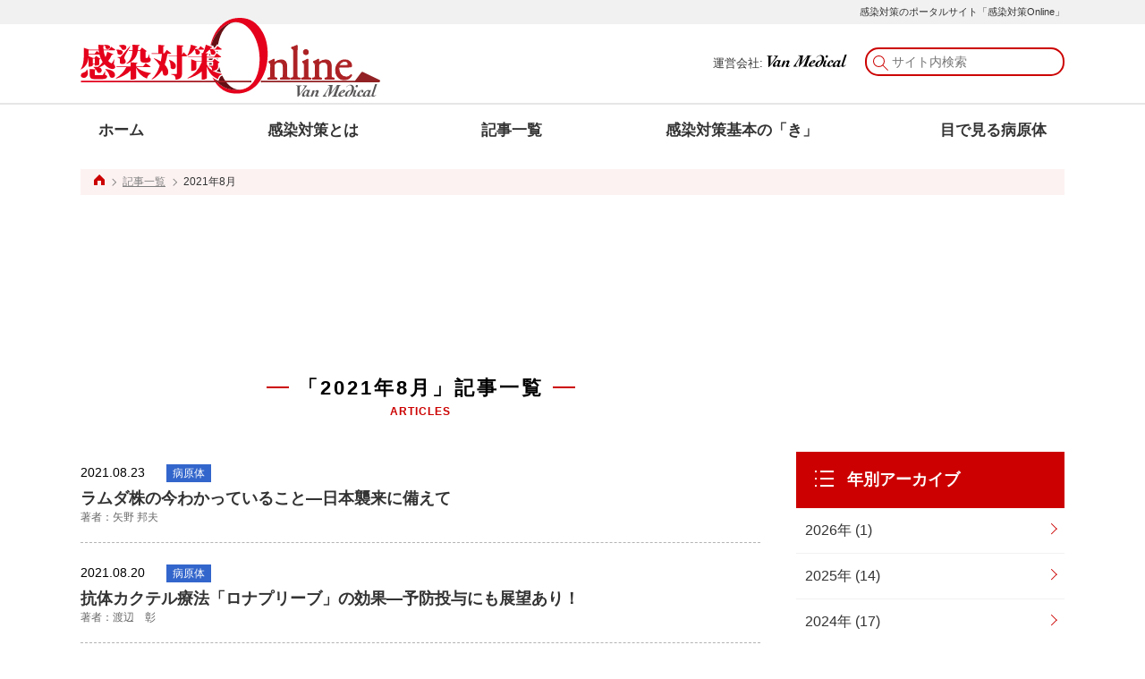

--- FILE ---
content_type: text/html; charset=UTF-8
request_url: https://www.kansentaisaku.jp/2021/8/
body_size: 9299
content:
<!DOCTYPE html>
<html lang="ja">
<head>
<!-- Google Tag Manager -->
<script>(function(w,d,s,l,i){w[l]=w[l]||[];w[l].push({'gtm.start':
new Date().getTime(),event:'gtm.js'});var f=d.getElementsByTagName(s)[0],
j=d.createElement(s),dl=l!='dataLayer'?'&l='+l:'';j.async=true;j.src=
'https://www.googletagmanager.com/gtm.js?id='+i+dl;f.parentNode.insertBefore(j,f);
})(window,document,'script','dataLayer','GTM-KHCWW2L');</script>
<!-- End Google Tag Manager -->
<!-- Global site tag (gtag.js) - Google Analytics -->
<script async src="https://www.googletagmanager.com/gtag/js?id=UA-89488515-2"></script>
<script>
  window.dataLayer = window.dataLayer || [];
  function gtag(){dataLayer.push(arguments);}
  gtag('js', new Date());

  gtag('config', 'UA-89488515-2');
</script>

	
<meta charset="UTF-8">
<meta name="viewport" content="width=device-width">
<title>August, 2021 | 感染対策Online</title>

<!-- All In One SEO Pack 3.6.2ob_start_detected [-1,-1] -->
<link rel="canonical" href="https://www.kansentaisaku.jp/date/2021/08/" />
<!-- All In One SEO Pack -->
<link rel='dns-prefetch' href='//s.w.org' />
<link rel="alternate" type="application/rss+xml" title="感染対策Online &raquo; Feed" href="https://www.kansentaisaku.jp/feed/" />
<link rel="alternate" type="application/rss+xml" title="感染対策Online &raquo; Comments Feed" href="https://www.kansentaisaku.jp/comments/feed/" />
		<script>
			window._wpemojiSettings = {"baseUrl":"https:\/\/s.w.org\/images\/core\/emoji\/12.0.0-1\/72x72\/","ext":".png","svgUrl":"https:\/\/s.w.org\/images\/core\/emoji\/12.0.0-1\/svg\/","svgExt":".svg","source":{"concatemoji":"https:\/\/www.kansentaisaku.jp\/wp-includes\/js\/wp-emoji-release.min.js?ver=5.3.20"}};
			!function(e,a,t){var n,r,o,i=a.createElement("canvas"),p=i.getContext&&i.getContext("2d");function s(e,t){var a=String.fromCharCode;p.clearRect(0,0,i.width,i.height),p.fillText(a.apply(this,e),0,0);e=i.toDataURL();return p.clearRect(0,0,i.width,i.height),p.fillText(a.apply(this,t),0,0),e===i.toDataURL()}function c(e){var t=a.createElement("script");t.src=e,t.defer=t.type="text/javascript",a.getElementsByTagName("head")[0].appendChild(t)}for(o=Array("flag","emoji"),t.supports={everything:!0,everythingExceptFlag:!0},r=0;r<o.length;r++)t.supports[o[r]]=function(e){if(!p||!p.fillText)return!1;switch(p.textBaseline="top",p.font="600 32px Arial",e){case"flag":return s([127987,65039,8205,9895,65039],[127987,65039,8203,9895,65039])?!1:!s([55356,56826,55356,56819],[55356,56826,8203,55356,56819])&&!s([55356,57332,56128,56423,56128,56418,56128,56421,56128,56430,56128,56423,56128,56447],[55356,57332,8203,56128,56423,8203,56128,56418,8203,56128,56421,8203,56128,56430,8203,56128,56423,8203,56128,56447]);case"emoji":return!s([55357,56424,55356,57342,8205,55358,56605,8205,55357,56424,55356,57340],[55357,56424,55356,57342,8203,55358,56605,8203,55357,56424,55356,57340])}return!1}(o[r]),t.supports.everything=t.supports.everything&&t.supports[o[r]],"flag"!==o[r]&&(t.supports.everythingExceptFlag=t.supports.everythingExceptFlag&&t.supports[o[r]]);t.supports.everythingExceptFlag=t.supports.everythingExceptFlag&&!t.supports.flag,t.DOMReady=!1,t.readyCallback=function(){t.DOMReady=!0},t.supports.everything||(n=function(){t.readyCallback()},a.addEventListener?(a.addEventListener("DOMContentLoaded",n,!1),e.addEventListener("load",n,!1)):(e.attachEvent("onload",n),a.attachEvent("onreadystatechange",function(){"complete"===a.readyState&&t.readyCallback()})),(n=t.source||{}).concatemoji?c(n.concatemoji):n.wpemoji&&n.twemoji&&(c(n.twemoji),c(n.wpemoji)))}(window,document,window._wpemojiSettings);
		</script>
		<style>
img.wp-smiley,
img.emoji {
	display: inline !important;
	border: none !important;
	box-shadow: none !important;
	height: 1em !important;
	width: 1em !important;
	margin: 0 .07em !important;
	vertical-align: -0.1em !important;
	background: none !important;
	padding: 0 !important;
}
</style>
	<link rel='stylesheet' id='wp-block-library-css'  href='https://www.kansentaisaku.jp/wp-includes/css/dist/block-library/style.min.css?ver=5.3.20' media='all' />
<link rel='stylesheet' id='wp-block-library-theme-css'  href='https://www.kansentaisaku.jp/wp-includes/css/dist/block-library/theme.min.css?ver=5.3.20' media='all' />
<link rel='stylesheet' id='wpdm-font-awesome-css'  href='https://www.kansentaisaku.jp/wp-content/plugins/download-manager/assets/fontawesome/css/all.min.css?ver=5.3.20' media='all' />
<link rel='stylesheet' id='wpdm-front-bootstrap-css'  href='https://www.kansentaisaku.jp/wp-content/plugins/download-manager/assets/bootstrap/css/bootstrap.min.css?ver=5.3.20' media='all' />
<link rel='stylesheet' id='wpdm-front-css'  href='https://www.kansentaisaku.jp/wp-content/plugins/download-manager/assets/css/front.css?ver=5.3.20' media='all' />
<link rel='stylesheet' id='kansentaisaku-style-css'  href='https://www.kansentaisaku.jp/wp-content/themes/kansentaisaku/style.css?ver=5.3.20' media='all' />
<link rel='stylesheet' id='kansentaisaku-normalize-css'  href='https://www.kansentaisaku.jp/wp-content/themes/kansentaisaku/css/normalize.css?ver=20210316' media='all' />
<link rel='stylesheet' id='kansentaisaku-common-css'  href='https://www.kansentaisaku.jp/wp-content/themes/kansentaisaku/css/common.css?ver=20210316' media='all' />
<link rel='stylesheet' id='kansentaisaku-article_box-css'  href='https://www.kansentaisaku.jp/wp-content/themes/kansentaisaku/css/article_box.css?ver=20210316' media='all' />
<script src='https://www.kansentaisaku.jp/wp-includes/js/jquery/jquery.js?ver=1.12.4-wp'></script>
<script src='https://www.kansentaisaku.jp/wp-includes/js/jquery/jquery-migrate.min.js?ver=1.4.1'></script>
<script src='https://www.kansentaisaku.jp/wp-content/plugins/download-manager/assets/bootstrap/js/bootstrap.bundle.min.js?ver=5.3.20'></script>
<script>
var wpdm_url = {"home":"https:\/\/www.kansentaisaku.jp\/","site":"https:\/\/www.kansentaisaku.jp\/","ajax":"https:\/\/www.kansentaisaku.jp\/wp-admin\/admin-ajax.php"};
var wpdm_asset = {"spinner":"<i class=\"fas fa-sun fa-spin\"><\/i>"};
</script>
<script src='https://www.kansentaisaku.jp/wp-content/plugins/download-manager/assets/js/front.js?ver=3.1.12'></script>
<script src='https://www.kansentaisaku.jp/wp-content/plugins/download-manager/assets/js/chosen.jquery.min.js?ver=5.3.20'></script>
<link rel='https://api.w.org/' href='https://www.kansentaisaku.jp/wp-json/' />
<link rel="EditURI" type="application/rsd+xml" title="RSD" href="https://www.kansentaisaku.jp/xmlrpc.php?rsd" />
<link rel="wlwmanifest" type="application/wlwmanifest+xml" href="https://www.kansentaisaku.jp/wp-includes/wlwmanifest.xml" /> 
<meta name="generator" content="WordPress 5.3.20" />

        <script>
            var wpdm_site_url = 'https://www.kansentaisaku.jp/';
            var wpdm_home_url = 'https://www.kansentaisaku.jp/';
            var ajax_url = 'https://www.kansentaisaku.jp/wp-admin/admin-ajax.php';
            var wpdm_ajax_url = 'https://www.kansentaisaku.jp/wp-admin/admin-ajax.php';
            var wpdm_ajax_popup = '0';
        </script>
        <style>
            .wpdm-download-link.btn.btn-warning.{
                border-radius: 10px;
            }
        </style>


        <!-- There is no amphtml version available for this URL. --><link rel="icon" href="https://www.kansentaisaku.jp/wp-content/uploads/2020/03/cropped-favicon-3-32x32.png" sizes="32x32" />
<link rel="icon" href="https://www.kansentaisaku.jp/wp-content/uploads/2020/03/cropped-favicon-3-192x192.png" sizes="192x192" />
<link rel="apple-touch-icon-precomposed" href="https://www.kansentaisaku.jp/wp-content/uploads/2020/03/cropped-favicon-3-180x180.png" />
<meta name="msapplication-TileImage" content="https://www.kansentaisaku.jp/wp-content/uploads/2020/03/cropped-favicon-3-270x270.png" />
<meta name="generator" content="WordPress Download Manager 3.1.12" />
            <style>
                                @import url('https://fonts.googleapis.com/css?family=Rubik:400,500');
                


                .w3eden .fetfont,
                .w3eden .btn,
                .w3eden .btn.wpdm-front h3.title,
                .w3eden .wpdm-social-lock-box .IN-widget a span:last-child,
                .w3eden #xfilelist .panel-heading,
                .w3eden .wpdm-frontend-tabs a,
                .w3eden .alert:before,
                .w3eden .panel .panel-heading,
                .w3eden .discount-msg,
                .w3eden .panel.dashboard-panel h3,
                .w3eden #wpdm-dashboard-sidebar .list-group-item,
                .w3eden #package-description .wp-switch-editor,
                .w3eden .w3eden.author-dashbboard .nav.nav-tabs li a,
                .w3eden .wpdm_cart thead th,
                .w3eden #csp .list-group-item,
                .w3eden .modal-title {
                    font-family: Rubik, -apple-system, BlinkMacSystemFont, "Segoe UI", Roboto, Helvetica, Arial, sans-serif, "Apple Color Emoji", "Segoe UI Emoji", "Segoe UI Symbol";
                    text-transform: uppercase;
                    font-weight: 500;
                }
                .w3eden #csp .list-group-item{
                    text-transform: unset;
                }
            </style>
                    <style>

            :root{
                --color-primary: #4a8eff;
                --color-primary-rgb: 74, 142, 255;
                --color-primary-hover: #4a8eff;
                --color-primary-active: #4a8eff;
                --color-secondary: #6c757d;
                --color-secondary-rgb: 108, 117, 125;
                --color-secondary-hover: #6c757d;
                --color-secondary-active: #6c757d;
                --color-success: #18ce0f;
                --color-success-rgb: 24, 206, 15;
                --color-success-hover: #18ce0f;
                --color-success-active: #18ce0f;
                --color-info: #2CA8FF;
                --color-info-rgb: 44, 168, 255;
                --color-info-hover: #2CA8FF;
                --color-info-active: #2CA8FF;
                --color-warning: #FFB236;
                --color-warning-rgb: 255, 178, 54;
                --color-warning-hover: #FFB236;
                --color-warning-active: #FFB236;
                --color-danger: #ff5062;
                --color-danger-rgb: 255, 80, 98;
                --color-danger-hover: #ff5062;
                --color-danger-active: #ff5062;
                --color-green: #30b570;
                --color-blue: #0073ff;
                --color-purple: #8557D3;
                --color-red: #ff5062;
                --color-muted: rgba(69, 89, 122, 0.6);
                --wpdm-font: Rubik, -apple-system, BlinkMacSystemFont, "Segoe UI", Roboto, Helvetica, Arial, sans-serif, "Apple Color Emoji", "Segoe UI Emoji", "Segoe UI Symbol";
            }
            .wpdm-download-link.btn.btn-warning{
                border-radius: 10px;
            }


        </style>
        <script type="application/ld+json">
[{
  "@context": "http://schema.org",
  "@type": "BreadcrumbList",
  "itemListElement": [{
    "@type": "ListItem",
    "position": 1,
    "item": {
      "@id": "https://www.kansentaisaku.jp/",
      "name": "感染対策Online"
    }
  },{
    "@type": "ListItem",
    "position": 2,
    "item": {
      "@id": "https://www.kansentaisaku.jp/2021/8/",
      "name": ""
    }
  }]
}, {
  "@context": "http://schema.org",
  "@type": "WebPage",
  "mainEntityOfPage":{
    "@type":"WebPage",
    "@id":"https://www.kansentaisaku.jp/2021/8/"
  },
  "headline": "",
  "datePublished": "2021-08-23T13:17:41+0900",
  "dateModified": "2021-10-29T14:59:50+0900",
  "publisher": {
    "@type": "Organization",
    "url": "https://www.vanmedical.co.jp/",
    "name": "株式会社ヴァンメディカル",
    "logo": {
      "@type": "ImageObject",
      "url": "https://www.kansentaisaku.jp/wp-content/uploads/2020/03/f_logo_vm.png",
      "width": 464,
      "height": 72
    },
    "contactPoint": {
      "@type": "ContactPoint",
      "telephone": "+03-5276-6521",
      "contactType": "customer support"
    }
  },
  "description": "2020年春に『感染対策』に特化したポータルサイト「感染対策Online」をオープンいたします。 標準予防策などの基本情報からシーズン情報まで、幅広く感染対策情報をカバーします。 雑誌「感染対策ICTジャーナル」や感染対策関連書籍を長年にわたって出版してきた経験を活かし、 感染対策専門家による書下ろしの最新情報を無料で発信します。"
}]
</script></head>


<body data-rsssl=1>
<!-- Google Tag Manager (noscript) -->
<noscript><iframe src="https://www.googletagmanager.com/ns.html?id=GTM-KHCWW2L"
height="0" width="0" style="display:none;visibility:hidden"></iframe></noscript>
<!-- End Google Tag Manager (noscript) -->
	
  <div class="allwrap" id="pagetop">
  <header>
      <div class="header_text">
                  <div class="inner">感染対策のポータルサイト「感染対策Online」</div>
              </div>
        <div class="header_top">
          <div class="inner">
          <div class="page_logo">
            <a href="https://www.kansentaisaku.jp/"><img src="https://www.kansentaisaku.jp/wp-content/themes/kansentaisaku/images/common/page_logo.svg" alt="感染対策Online"></a>      
          </div><!-- logo -->
          <div class="btn_nav sp">
            <div id="btn_nav">
            <span class="top"></span>
            <span class="middle"></span>
            <span class="bottom"></span>
          
            </div>
          </div>
          <div class="search_space pc">
            <span class="pc">運営会社: <a href="https://www.vanmedical.co.jp/company/" target="_blank"><img class="name" src="https://www.kansentaisaku.jp/wp-content/themes/kansentaisaku/images/common/corp_name_alpha.svg" alt="Van Medical"></a></span>
              <form role="search" method="get" class="search-form" action="https://www.kansentaisaku.jp/">
	<label>
		<input type="search" class="search-field" placeholder="サイト内検索" value="" name="s" />
	</label>
</form>
          </div><!-- search_space -->
          </div>
        </div>
        <nav class="page_gnavi" id="gnavi">
          <div class="inner">
          <ul class="anchor_group">
            <li class="home"><a href="https://www.kansentaisaku.jp/">ホーム</a></li>
            <li><a href="https://www.kansentaisaku.jp/%e6%84%9f%e6%9f%93%e5%af%be%e7%ad%96%e3%81%a8%e3%81%af/">感染対策とは</a></li>
            <li><a href="https://www.kansentaisaku.jp/news/">記事一覧</a></li>
            <li>
            <a href="https://www.kansentaisaku.jp/#basic">感染対策基本の「き」</a>            </li>
            <li><a href="https://www.kansentaisaku.jp/tag/%e7%9b%ae%e3%81%a7%e8%a6%8b%e3%82%8b%e7%97%85%e5%8e%9f%e4%bd%93/">目で見る病原体</a></li>
            <!--<li><a href="https://www.kansenpro.jp/" target="_blank"><span class="small">医療従事者向けコミュニティ</span><br>感染PRO</a></li>-->
          </ul>
          <div class="search_space sp">
             <form role="search" method="get" class="search-form" action="https://www.kansentaisaku.jp/">
	<label>
		<input type="search" class="search-field" placeholder="サイト内検索" value="" name="s" />
	</label>
</form>
            <div class="close">× 閉じる<div>
          </div><!-- search_space -->
          </div>
        </nav><!-- nav -->
    </header><!-- header -->
    <main class="contents">
      <div class="breadcrumb inner">
  <div class="home"><a href="https://www.kansentaisaku.jp/"><img src="https://www.kansentaisaku.jp/wp-content/themes/kansentaisaku/images/common/icon_home.svg" alt=""></a></div>
    <div class="sub"><a href="https://www.kansentaisaku.jp/news/">記事一覧</a></div>
  <div class="current">2021年8月</div>
  
  </div>      
      <div class="contents_inner">
      <div class="main_contents">
        
      <div class="widget_text pc-adarea pc-adarea-upper w760"><div class="textwidget custom-html-widget"><!--<a href=""><img src="https://www.kansentaisaku.jp/wp-content/uploads/2020/03/bnr_728x90.jpg" alt=""></a>-->
<script async src="https://pagead2.googlesyndication.com/pagead/js/adsbygoogle.js"></script>
<!-- PC_main_up_728_90 -->
<ins class="adsbygoogle"
     style="display:inline-block;width:728px;height:90px"
     data-ad-client="ca-pub-7277750651194506"
     data-ad-slot="6341677060"></ins>
<script>
     (adsbygoogle = window.adsbygoogle || []).push({});
</script></div></div>
              
                  <div class="article_box">
            <h1 class="contents_title">
              <span class="main_title">「2021年8月」記事一覧</span>
              <span class="sub">ARTICLES</span>
            </h1>
            <ul class="article_list">
                                          <li class="list_item">
                <span class="date">2021.08.23</span>
                <span class="pathogen tag">病原体</span>
                <a href="https://www.kansentaisaku.jp/2021/08/3105/">
                <div class="item_title"><span class="title">ラムダ株の今わかっていること―日本襲来に備えて</span>
                  <span class="author">著者：矢野 邦夫</span>
                </div>
                </a>
              </li>
                                          <li class="list_item">
                <span class="date">2021.08.20</span>
                <span class="pathogen tag">病原体</span>
                <a href="https://www.kansentaisaku.jp/2021/08/3098/">
                <div class="item_title"><span class="title">抗体カクテル療法「ロナプリーブ」の効果―予防投与にも展望あり！</span>
                  <span class="author">著者：渡辺　彰</span>
                </div>
                </a>
              </li>
                                          <li class="list_item">
                <span class="date">2021.08.19</span>
                <span class="pathogen tag">病原体</span>
                <a href="https://www.kansentaisaku.jp/2021/08/3091/">
                <div class="item_title"><span class="title">デルタ株への感染対策―これまでとの違いは？</span>
                  <span class="author">著者：矢野 邦夫</span>
                </div>
                </a>
              </li>
                                          <li class="list_item">
                <span class="date">2021.08.12</span>
                <span class="pathogen tag">病原体</span>
                <a href="https://www.kansentaisaku.jp/2021/08/3084/">
                <div class="item_title"><span class="title">中国製コロナワクチンの実力は？― シノバック社製の「コロナバック」の効果</span>
                  <span class="author">著者：渡辺　彰</span>
                </div>
                </a>
              </li>
                                          <li class="list_item">
                <span class="date">2021.08.11</span>
                <span class="pathogen tag">病原体</span>
                <a href="https://www.kansentaisaku.jp/2021/08/3078/">
                <div class="item_title"><span class="title">1回目のコロナワクチンで少し強い副反応が出た！ 2回目は接種できる？</span>
                  <span class="author">著者：渡辺　彰</span>
                </div>
                </a>
              </li>
                                          <li class="list_item">
                <span class="date">2021.08.02</span>
                <span class="other tag">その他</span>
                <a href="https://www.kansentaisaku.jp/2021/08/3073/">
                <div class="item_title"><span class="title">感染対策ICTジャーナル　Vol.16 No.4 2021（特集：ハイリスクと闘う 新生児医療の感染対策）　次号予告</span>
                  <span class="author">著者：満田 年宏・森兼 啓太・森澤 雄司</span>
                </div>
                </a>
              </li>
                          </ul>

                        <!-- <div class="page_nation">
              <div class="page_num"><a href=""><span class="allow allow_left"></span></a></div>
              <div class="page_num"><a href="">1</a></div>
              <div class="page_num active"><a href="">2</a></div>
              <div class="page_num"><a href="">3</a></div>
              <div class="page_num"><a href="">4</a></div>
              <div class="page_num"><a href="">5</a></div>
              <div class="page_num"><a href="">6</a></div>
              <div class="page_num nb">…</div>
              <div class="page_num"><a href="">20</a></div>
              <div class="page_num"><a href=""><span class="allow allow_right"></span></a></div>
            </div> -->
        </div>
              </div>

      
      

<div class="aside">
  <aside class="widget_text bnr aside_block"><div class="textwidget custom-html-widget"><script async src="https://pagead2.googlesyndication.com/pagead/js/adsbygoogle.js"></script>
<ins class="adsbygoogle"
     style="display:inline-block;width:300px;height:250px"
     data-ad-client="ca-pub-7277750651194506"
     data-ad-slot="2259602453"></ins>
<script>
     (adsbygoogle = window.adsbygoogle || []).push({});
</script>

</div></aside>  
  <aside class="archive_years aside_block">
    <h2 class="contents_title">
      <span class="icon icon_archive"><img src="https://www.kansentaisaku.jp/wp-content/themes/kansentaisaku/images/common/icon_archive.svg" alt=""></span>
      年別アーカイブ
    </h2>
    <ul class="archive_list">
      <!-- <li><a class="yaer_item item" href="#">2020年</a></li> -->
      <li><a class='item' href='https://www.kansentaisaku.jp/date/2026/'>2026年&nbsp;(1)</a></li><li><a class='item' href='https://www.kansentaisaku.jp/date/2025/'>2025年&nbsp;(14)</a></li><li><a class='item' href='https://www.kansentaisaku.jp/date/2024/'>2024年&nbsp;(17)</a></li><li><a class='item' href='https://www.kansentaisaku.jp/date/2023/'>2023年&nbsp;(34)</a></li><li><a class='item' href='https://www.kansentaisaku.jp/date/2022/'>2022年&nbsp;(56)</a></li><li><a class='item' href='https://www.kansentaisaku.jp/date/2021/'>2021年&nbsp;(180)</a></li><li><a class='item' href='https://www.kansentaisaku.jp/date/2020/'>2020年&nbsp;(192)</a></li>    </ul>
  </aside>
    <aside class="archive_month aside_block">
    <h2 class="contents_title">
      <span class="icon icon_archive"><img src="https://www.kansentaisaku.jp/wp-content/themes/kansentaisaku/images/common/icon_archive.svg" alt=""></span>
      月別アーカイブ
    </h2>
    <ul class="archive_list">
            <li>
      <a class="item" href="https://www.kansentaisaku.jp/2026/1">
      2026年1月 (1)</a></li>
            <li>
      <a class="item" href="https://www.kansentaisaku.jp/2025/11">
      2025年11月 (2)</a></li>
            <li>
      <a class="item" href="https://www.kansentaisaku.jp/2025/10">
      2025年10月 (2)</a></li>
            <li>
      <a class="item" href="https://www.kansentaisaku.jp/2025/8">
      2025年8月 (1)</a></li>
            <li>
      <a class="item" href="https://www.kansentaisaku.jp/2025/7">
      2025年7月 (1)</a></li>
            <li>
      <a class="item" href="https://www.kansentaisaku.jp/2025/5">
      2025年5月 (1)</a></li>
            <li>
      <a class="item" href="https://www.kansentaisaku.jp/2025/4">
      2025年4月 (2)</a></li>
            <li>
      <a class="item" href="https://www.kansentaisaku.jp/2025/2">
      2025年2月 (3)</a></li>
            <li>
      <a class="item" href="https://www.kansentaisaku.jp/2025/1">
      2025年1月 (2)</a></li>
            <li>
      <a class="item" href="https://www.kansentaisaku.jp/2024/11">
      2024年11月 (1)</a></li>
            <li>
      <a class="item" href="https://www.kansentaisaku.jp/2024/10">
      2024年10月 (3)</a></li>
            <li>
      <a class="item" href="https://www.kansentaisaku.jp/2024/8">
      2024年8月 (1)</a></li>
            <li>
      <a class="item" href="https://www.kansentaisaku.jp/2024/7">
      2024年7月 (2)</a></li>
            <li>
      <a class="item" href="https://www.kansentaisaku.jp/2024/5">
      2024年5月 (3)</a></li>
            <li>
      <a class="item" href="https://www.kansentaisaku.jp/2024/4">
      2024年4月 (4)</a></li>
            <li>
      <a class="item" href="https://www.kansentaisaku.jp/2024/2">
      2024年2月 (2)</a></li>
            <li>
      <a class="item" href="https://www.kansentaisaku.jp/2024/1">
      2024年1月 (1)</a></li>
            <li>
      <a class="item" href="https://www.kansentaisaku.jp/2023/12">
      2023年12月 (3)</a></li>
            <li>
      <a class="item" href="https://www.kansentaisaku.jp/2023/10">
      2023年10月 (2)</a></li>
            <li>
      <a class="item" href="https://www.kansentaisaku.jp/2023/8">
      2023年8月 (1)</a></li>
            <li>
      <a class="item" href="https://www.kansentaisaku.jp/2023/7">
      2023年7月 (7)</a></li>
            <li>
      <a class="item" href="https://www.kansentaisaku.jp/2023/6">
      2023年6月 (5)</a></li>
            <li>
      <a class="item" href="https://www.kansentaisaku.jp/2023/5">
      2023年5月 (4)</a></li>
            <li>
      <a class="item" href="https://www.kansentaisaku.jp/2023/4">
      2023年4月 (5)</a></li>
            <li>
      <a class="item" href="https://www.kansentaisaku.jp/2023/2">
      2023年2月 (1)</a></li>
            <li>
      <a class="item" href="https://www.kansentaisaku.jp/2023/1">
      2023年1月 (6)</a></li>
            <li>
      <a class="item" href="https://www.kansentaisaku.jp/2022/12">
      2022年12月 (1)</a></li>
            <li>
      <a class="item" href="https://www.kansentaisaku.jp/2022/11">
      2022年11月 (5)</a></li>
            <li>
      <a class="item" href="https://www.kansentaisaku.jp/2022/10">
      2022年10月 (3)</a></li>
            <li>
      <a class="item" href="https://www.kansentaisaku.jp/2022/9">
      2022年9月 (3)</a></li>
            <li>
      <a class="item" href="https://www.kansentaisaku.jp/2022/8">
      2022年8月 (5)</a></li>
            <li>
      <a class="item" href="https://www.kansentaisaku.jp/2022/7">
      2022年7月 (2)</a></li>
            <li>
      <a class="item" href="https://www.kansentaisaku.jp/2022/6">
      2022年6月 (2)</a></li>
            <li>
      <a class="item" href="https://www.kansentaisaku.jp/2022/5">
      2022年5月 (1)</a></li>
            <li>
      <a class="item" href="https://www.kansentaisaku.jp/2022/4">
      2022年4月 (6)</a></li>
            <li>
      <a class="item" href="https://www.kansentaisaku.jp/2022/3">
      2022年3月 (3)</a></li>
            <li>
      <a class="item" href="https://www.kansentaisaku.jp/2022/2">
      2022年2月 (9)</a></li>
            <li>
      <a class="item" href="https://www.kansentaisaku.jp/2022/1">
      2022年1月 (16)</a></li>
            <li>
      <a class="item" href="https://www.kansentaisaku.jp/2021/12">
      2021年12月 (7)</a></li>
            <li>
      <a class="item" href="https://www.kansentaisaku.jp/2021/11">
      2021年11月 (5)</a></li>
            <li>
      <a class="item" href="https://www.kansentaisaku.jp/2021/10">
      2021年10月 (11)</a></li>
            <li>
      <a class="item" href="https://www.kansentaisaku.jp/2021/9">
      2021年9月 (13)</a></li>
            <li>
      <a class="item" href="https://www.kansentaisaku.jp/2021/8">
      2021年8月 (6)</a></li>
            <li>
      <a class="item" href="https://www.kansentaisaku.jp/2021/7">
      2021年7月 (11)</a></li>
            <li>
      <a class="item" href="https://www.kansentaisaku.jp/2021/6">
      2021年6月 (16)</a></li>
            <li>
      <a class="item" href="https://www.kansentaisaku.jp/2021/5">
      2021年5月 (17)</a></li>
            <li>
      <a class="item" href="https://www.kansentaisaku.jp/2021/4">
      2021年4月 (20)</a></li>
            <li>
      <a class="item" href="https://www.kansentaisaku.jp/2021/3">
      2021年3月 (23)</a></li>
            <li>
      <a class="item" href="https://www.kansentaisaku.jp/2021/2">
      2021年2月 (25)</a></li>
            <li>
      <a class="item" href="https://www.kansentaisaku.jp/2021/1">
      2021年1月 (26)</a></li>
            <li>
      <a class="item" href="https://www.kansentaisaku.jp/2020/12">
      2020年12月 (16)</a></li>
            <li>
      <a class="item" href="https://www.kansentaisaku.jp/2020/11">
      2020年11月 (8)</a></li>
            <li>
      <a class="item" href="https://www.kansentaisaku.jp/2020/10">
      2020年10月 (18)</a></li>
            <li>
      <a class="item" href="https://www.kansentaisaku.jp/2020/9">
      2020年9月 (8)</a></li>
            <li>
      <a class="item" href="https://www.kansentaisaku.jp/2020/8">
      2020年8月 (34)</a></li>
            <li>
      <a class="item" href="https://www.kansentaisaku.jp/2020/7">
      2020年7月 (18)</a></li>
            <li>
      <a class="item" href="https://www.kansentaisaku.jp/2020/6">
      2020年6月 (27)</a></li>
            <li>
      <a class="item" href="https://www.kansentaisaku.jp/2020/5">
      2020年5月 (19)</a></li>
            <li>
      <a class="item" href="https://www.kansentaisaku.jp/2020/4">
      2020年4月 (17)</a></li>
            <li>
      <a class="item" href="https://www.kansentaisaku.jp/2020/3">
      2020年3月 (27)</a></li>
          </ul>
  </aside>
      
    <aside class="featured_item aside_block">
    <h2 class="contents_title">
      <span class="icon icon_tag"><img src="https://www.kansentaisaku.jp/wp-content/themes/kansentaisaku/images/common/icon_tag.svg" alt=""></span>
      注目のキーワード
    </h2>
    <ul class="widget_text keyword_list"><div class="textwidget custom-html-widget"><li><a class="word" href="https://www.kansentaisaku.jp/tag/%e6%96%b0%e5%9e%8b%e3%82%b3%e3%83%ad%e3%83%8a%e3%82%a6%e3%82%a4%e3%83%ab%e3%82%b9%e6%84%9f%e6%9f%93%e7%97%87/">新型コロナウイルス</a></li>
<li><a class="word" href="https://www.kansentaisaku.jp/tag/covid-19/">COVID-19</a></li>
<li><a class="word" href="https://www.kansentaisaku.jp/tag/%e3%83%af%e3%82%af%e3%83%81%e3%83%b3/">ワクチン</a></li>
<li><a class="word" href="https://www.kansentaisaku.jp/tag/%e3%82%a4%e3%83%b3%e3%83%95%e3%83%ab%e3%82%a8%e3%83%b3%e3%82%b6/">インフルエンザ</a></li>
<li><a class="word" href="https://www.kansentaisaku.jp/tag/%e3%83%8e%e3%83%ad%e3%82%a6%e3%82%a4%e3%83%ab%e3%82%b9/">ノロウイルス</a></li>
<li><a class="word" href="https://www.kansentaisaku.jp/tag/%e7%9b%ae%e3%81%a7%e8%a6%8b%e3%82%8b%e7%97%85%e5%8e%9f%e4%bd%93/">目で見る病原体</a></li>
<li><a class="word" href="https://www.kansentaisaku.jp/?s=%E5%A4%89%E7%95%B0%E6%A0%AA">コロナ変異株</a></li>
<li><a class="word" href="https://www.kansentaisaku.jp/tag/%e3%82%b3%e3%83%ad%e3%83%8a%e3%81%86%e3%81%a4/">コロナうつ</a></li>
<li><a class="word" href="https://www.kansentaisaku.jp/?s=%E3%81%8A%E5%BD%B9%E7%AB%8B%E3%81%A1%E3%83%84%E3%83%BC%E3%83%AB">感染対策啓発イラスト</a></li></div></ul>  </aside>
    
  <aside class="widget_text bnr aside_block"><div class="textwidget custom-html-widget"><a href="https://www.kansentaisaku.jp/2025/04/4584/" onclick="gtag('event', 'click', {'event_category': 'banner','event_label': 'tekiseishiyou-bannner-PC'});" target="_blank" rel="noopener"><img src="https://www.kansentaisaku.jp/wp-content/uploads/2025/04/tekiseishiyou-bannner-PC.jpg" width="300" height="100" alt="uv" />
</a>
<a href="https://www.kansentaisaku.jp/2025/02/4565/" onclick="gtag('event', 'click', {'event_category': 'banner','event_label': 'hajiimeyou2-bannner-PC'});" target="_blank" rel="noopener"><img src="https://www.kansentaisaku.jp/wp-content/uploads/2025/04/hajiimeyou2-bannner-PC.jpg" width="300" height="100" alt="uv" />
</a>
<a href="https://www.kansentaisaku.jp/2023/12/4293/" onclick="gtag('event', 'click', {'event_category': 'banner','event_label': 'ｓkoryaku_PC'});" target="_blank" rel="noopener"><img src="https://www.kansentaisaku.jp/wp-content/uploads/2023/12/koryaku-PC.jpg" width="300" height="100" alt="uv" />
</a>
<a href="https://www.kansentaisaku.jp/2023/04/4127/" onclick="gtag('event', 'click', {'event_category': 'banner','event_label': 'ｓtoseki_PC'});" target="_blank" rel="noopener"><img src="https://www.kansentaisaku.jp/wp-content/uploads/2023/05/toseki-PC.jpg" width="300" height="100" alt="uv" />
</a>
<a href="https://www.kansentaisaku.jp/2022/11/3953/" onclick="gtag('event', 'click', {'event_category': 'banner','event_label': 'ｓmiminari_PC'});" target="_blank" rel="noopener"><img src="https://www.kansentaisaku.jp/wp-content/uploads/2023/01/耳鳴り　PCバナー.jpg" width="300" height="100" alt="uv" />
</a>
<a href="https://www.kansentaisaku.jp/2022/11/3924/" onclick="gtag('event', 'click', {'event_category': 'banner','event_label': 'ｓcloth_PC'});" target="_blank" rel="noopener"><img src="https://www.kansentaisaku.jp/wp-content/uploads/2022/11/%E7%B4%AB%E5%A4%96%E7%B7%9A%E3%80%80PC%E3%83%90%E3%83%8A%E3%83%BC.jpg" width="300" height="100" alt="uv" />
</a>
<a href="https://www.kansentaisaku.jp/2022/08/3861/" onclick="gtag('event', 'click', {'event_category': 'banner','event_label': 'ｓcloth_PC'});" target="_blank" rel="noopener"><img src="https://www.kansentaisaku.jp/wp-content/uploads/2022/09/クロス本　PCバナー.jpg
" width="300" height="100" alt="cloth" />
</a>
<a href="https://www.kansentaisaku.jp/2022/04/3748/" onclick="gtag('event', 'click', {'event_category': 'banner','event_label': 'longcovid_PC'});" target="_blank" rel="noopener"><img src="https://www.kansentaisaku.jp/wp-content/uploads/2022/04/コロナ後遺症バナーPC版.jpg" width="300" height="100" alt="longcovid" />
</a>
<a href="https://www.kansentaisaku.jp/2022/01/3578/" onclick="gtag('event', 'click', {'event_category': 'banner','event_label': 'handcare_PC'});" target="_blank" rel="noopener"><img src="https://www.kansentaisaku.jp/wp-content/uploads/2022/01/handcare_PC.jpg" width="300" height="100" alt="手指衛生とハンドケア" />
</a>
<a href="https://www.vanmedical.co.jp/publication/%e3%82%be%e3%83%bc%e3%83%b3%e3%81%ab%e5%85%a5%e3%82%8b%e3%81%9f%e3%82%81%e3%81%ae%e3%83%a1%e3%83%b3%e3%82%bf%e3%83%ab%e3%83%88%e3%83%ac%e3%83%bc%e3%83%8b%e3%83%b3%e3%82%b0/" onclick="gtag('event', 'click', {'event_category': 'banner','event_label': 'zone_PC'});" target="_blank" rel="noopener"><img src="https://www.kansentaisaku.jp/wp-content/uploads/2021/12/zone_banner_pc.jpg" width="300" height="100" alt="ゾーンに入るためのメンタルトレーニング" />
</a>
<a href="https://www.kansentaisaku.jp/2021/11/3352/" onclick="gtag('event', 'click', {'event_category': 'banner','event_label': 'vaccine_PC'});" target="_blank" rel="noopener"><img src="https://www.kansentaisaku.jp/wp-content/uploads/2021/11/after_vaccine_pc.jpg" width="300" height="100" alt="アフターワクチンの新型コロナ感染対策" />
</a>
<a href="https://www.kansentaisaku.jp/2021/10/3263/" onclick="gtag('event', 'click', {'event_category': 'banner','event_label': 'nyumon_PC'});" target="_blank" rel="noopener"><img src="https://www.kansentaisaku.jp/wp-content/uploads/2021/10/kansen_nyuumon_pc.jpg" width="300" height="100" alt="感染対策超入門" />
</a>
<a href="https://www.vanmedical.co.jp/publication/basketkega/" onclick="gtag('event', 'click', {'event_category': 'banner','event_label': 'basket_PC'});" target="_blank" rel="noopener"><img src="https://www.kansentaisaku.jp/wp-content/uploads/2021/07/basket_banner_PC.jpg" width="300" alt="バスケットボールのケガ" />
</a>
<a href="https://www.kansentaisaku.jp/2020/08/1349/" onclick="gtag('event', 'click', {'event_category': 'banner','event_label': 'ukkari15_PC'});" target="_blank" rel="noopener"><img src="https://www.kansentaisaku.jp/wp-content/uploads/2020/10/ukkari15.jpg" width="300" height="100" alt="うっかりコロナ15" />
</a>
<a href="/contact-ad/" onclick="gtag('event', 'click', {'event_category': 'banner','event_label': 'Ad_info_PC'});" target="_blank" rel="noopener"><img src="https://www.kansentaisaku.jp/wp-content/uploads/2020/04/bnr_ad01.jpg" alt="広告掲載のお問い合わせはこちら"></a>
<script async src="https://pagead2.googlesyndication.com/pagead/js/adsbygoogle.js"></script>
<!-- PC_side_under_square -->
<ins class="adsbygoogle"
     style="display:block"
     data-ad-client="ca-pub-7277750651194506"
     data-ad-slot="7816263034"
     data-ad-format="auto"
     data-full-width-responsive="true"></ins>
<script>
     (adsbygoogle = window.adsbygoogle || []).push({});
</script>
<!--<a href="" target="_blank" rel="noopener"><img src="https://www.kansentaisaku.jp/wp-content/uploads/2020/03/bnr_300x100.jpg" alt="広告サンプル"></a>
<a href="" target="_blank" rel="noopener"><img src="https://www.kansentaisaku.jp/wp-content/uploads/2020/03/bnr_300x100.jpg" alt="広告サンプル"></a>-->
</div></aside>  
  <!--<aside class="bnr adide_block">
    <ul class="bnr_list">
      <li class="item pc"><a href="https://www.kansentaisaku.jp/contact-ad/"><img src="https://www.kansentaisaku.jp/wp-content/themes/kansentaisaku/images/common/bnr_ad01.jpg" alt=""></a></li>
      <li class="item sp"><a href="https://www.kansentaisaku.jp/contact-ad/"><img src="https://www.kansentaisaku.jp/wp-content/themes/kansentaisaku/images/common/bnr_ad01_sp.jpg" alt=""></a></li>
    </ul>
  </aside>-->
</div><!-- adide -->      
      </div><!-- contents_inner -->
    </main><!-- contents -->

    <footer>
      <div id="page_top">
        <a href="#pagetop"><img src="https://www.kansentaisaku.jp/wp-content/themes/kansentaisaku/images/common/page_top.png" alt=""></a>
      </div>
      <div class="corp_detail">
        <div class="inner">
          <div class="footer_logo">
            <a href="https://www.vanmedical.co.jp/" target="_blank"><img src="https://www.kansentaisaku.jp/wp-content/themes/kansentaisaku/images/common/corp_name_alpha.svg" alt="Van Medical"></a>
          </div>
          <div class="corp_info">
            <div class="corp_name">株式会社<img src="https://www.kansentaisaku.jp/wp-content/themes/kansentaisaku/images/common/corp_name_kana.svg" alt="ヴァンメディカル"></div>
            <div class="address">〒112-0013　東京都文京区音羽1-17-11　花和ビル 411</div>
            <div class="tel_number">TEL:03-5810-1604 FAX:03-5810-1605</div>
          </div>
          <div class="share_wrapper">
            <div class="shares social">
              <ul class="btn_list">
                <li class="share">
                  <a href="https://www.facebook.com/kansenonline/" class="share_btn fb" target="_blank"><img src="https://www.kansentaisaku.jp/wp-content/themes/kansentaisaku/images/common/share_fb_button.svg" alt="facebook"></a>
                </li>
                <li class="share">
                  <a href="https://twitter.com/kansenonline" class="share_btn tw" target="_blank"><img src="https://www.kansentaisaku.jp/wp-content/themes/kansentaisaku/images/common/share_tw_button.svg" alt="facebook"></a>
                </li>
                <li class="share">
                  <a href="https://lin.ee/yrhiK0q" class="share_btn line" target="_blank"><img src="https://www.kansentaisaku.jp/wp-content/themes/kansentaisaku/images/common/share_line_button.svg" alt="facebook"></a>
                </li>
              </ul>
            </div>
          </div>
        </div>
        </div><!-- corp_detail -->
        <div class="footer_navi">
          <div class="inner">
          <div class="anchor_group">
            <a href="https://www.kansentaisaku.jp/links/">リンク</a>
            <a href="https://www.vanmedical.co.jp/company/" target="_blank">運営会社</a>
            <a href="https://www.kansentaisaku.jp/user-policy/">ご利用規約</a>
            <a href="https://www.kansentaisaku.jp/privacy-policy/">プライバシーポリシー</a>
            <a href="https://www.kansentaisaku.jp/reprint/">転載許諾</a>
            <a href="https://www.kansentaisaku.jp/sitemap/">サイトマップ</a>
            <a href="https://www.kansentaisaku.jp/about/">感染対策オンラインとは？</a>
          </div><!-- anchor_group -->
          <div class="copyright">
            &copy; Van Medical co., Ltd.
          </div><!-- copyright -->
          </div>
        </div><!-- footer_navi -->
    </footer><!-- footer -->
  </div><!-- allwrap -->
  
  <script src='https://www.kansentaisaku.jp/wp-includes/js/jquery/jquery.form.min.js?ver=4.2.1'></script>
<script src='https://www.kansentaisaku.jp/wp-content/themes/kansentaisaku/js/common.js?ver=20210316'></script>
<script src='https://www.kansentaisaku.jp/wp-content/themes/kansentaisaku/js/plugin/slick.min.js?ver=20210316'></script>
<script src='https://www.kansentaisaku.jp/wp-includes/js/wp-embed.min.js?ver=5.3.20'></script>
</body>
</html>

--- FILE ---
content_type: text/html; charset=utf-8
request_url: https://www.google.com/recaptcha/api2/aframe
body_size: 265
content:
<!DOCTYPE HTML><html><head><meta http-equiv="content-type" content="text/html; charset=UTF-8"></head><body><script nonce="ISdX1YVCsRs2pAuofrlv1w">/** Anti-fraud and anti-abuse applications only. See google.com/recaptcha */ try{var clients={'sodar':'https://pagead2.googlesyndication.com/pagead/sodar?'};window.addEventListener("message",function(a){try{if(a.source===window.parent){var b=JSON.parse(a.data);var c=clients[b['id']];if(c){var d=document.createElement('img');d.src=c+b['params']+'&rc='+(localStorage.getItem("rc::a")?sessionStorage.getItem("rc::b"):"");window.document.body.appendChild(d);sessionStorage.setItem("rc::e",parseInt(sessionStorage.getItem("rc::e")||0)+1);localStorage.setItem("rc::h",'1769067529358');}}}catch(b){}});window.parent.postMessage("_grecaptcha_ready", "*");}catch(b){}</script></body></html>

--- FILE ---
content_type: text/css
request_url: https://www.kansentaisaku.jp/wp-content/themes/kansentaisaku/css/common.css?ver=20210316
body_size: 3312
content:
@charset "UTF-8";
html {
  font-size: 62.5%;
  line-height: 1.6;
}

* {
  margin: 0;
  padding: 0;
  outline: none;
}

.pc {
  display: block;
}

.sp {
  display: none;
}

img {
  max-width: 100%;
  height: auto;
}

li {
  list-style: none;
}

a {
  color: #333333;
  text-decoration: none;
  display: block;
  width: 100%;
  transition: all 0.3s;
}

a:hover {
  opacity: 0.7;
}

body {
  font-family: "メイリオ", Meiryo,"游ゴシック", YuGothic, sans-serif;
  font-size: 16px;
  font-size: 1.6rem;
  word-wrap: break-word;
  color: #333333;
}

h1 {
  margin-bottom: 0;
}

.allwrap {
  width: 100%;
  min-width: 1140px;
  overflow: hidden;
  position: relative;
  margin: 0 auto;
}

.inner {
  width: 1100px;
  margin: 0 auto;
}

.w760 {
  width: 760px;
}

header {
  width: 100%;
}

.page_gnavi {
  border-top: 2px solid #e6e6e6;
}
.page_gnavi .anchor_group {
  display: -webkit-flex;
  display: flex;
  -webkit-justify-content: space-between;
  justify-content: space-between;
  margin-bottom: 15px;
  text-align: center;
}
.page_gnavi .anchor_group li {
  /*&:last-child{
    a {
      padding: 8px 15px;
      line-height: 1.2;
    }
  }*/
}
.page_gnavi .anchor_group li a {
  display: block;
  padding: 15px 20px;
  box-sizing: border-box;
  font-size: 17px;
  font-size: 1.7rem;
  font-weight: bold;
  color: #333333;
}
.page_gnavi .anchor_group li .small {
  font-size: 12px;
  font-size: 1.2rem;
}
.page_gnavi .anchor_group li.active {
  position: relative;
}
.page_gnavi .anchor_group li.active::before {
  content: "";
  display: block;
  position: absolute;
  margin: 0 auto;
  top: -2px;
  left: 0;
  right: 0;
  width: 6px;
  height: 6px;
  border-radius: 3px;
  background: #cc0000;
}
.page_gnavi .anchor_group li.active::after {
  content: "";
  display: block;
  color: #cc0000;
  border-top: 2px solid #cc0000;
  width: 100%;
  position: absolute;
  top: 0;
  left: 0;
  right: 0;
  margin-top: -2px;
}

.search_space span {
  font-size: 1.3rem;
  line-height: 3.6rem;
}
.search_space span .name {
  height: 14px;
  width: 90px;
}
.search_space span a {
  display: inline;
}
.search_space form {
  display: inline-block;
  margin-left: 20px;
}
.search_space form input {
  border-radius: 15px;
  border: 2px solid #cc0000;
  padding: 5px 0 5px 28px;
  -webkit-appearance: none;
  background: url("../images/common/icon_search.svg") no-repeat top 7px left 7px;
}
.search_space form input::placeholder {
  font-size: 1.4rem;
}
.search_space form input::-webkit-input-placeholder {
  font-size: 1.4rem;
}
.search_space form input:-moz-placeholder {
  font-size: 1.4rem;
}
.search_space form input::-moz-placeholder {
  font-size: 1.4rem;
}
.search_space form input:-ms-input-placeholder {
  font-size: 1.4rem;
}
.search_space.pc {
  display: flex;
}

.header_text {
  width: 100%;
  background-color: #f1f1f1;
  text-align: right;
}
.header_text .inner {
  font-size: 1.1rem;
  padding: 5px 0;
  font-weight: normal;
}

.header_top .inner {
  display: -webkit-flex;
  display: flex;
  -webkit-justify-content: space-between;
  justify-content: space-between;
  -webkit-align-items: center;
  align-items: center;
}
.header_top .inner .page_logo {
  margin-top: -7px;
  width: 335px;
}

.contents_inner {
  width: 1100px;
  margin: 0 auto;
  display: -webkit-flex;
  display: flex;
  -webkit-box-pack: justify;
  justify-content: space-between;
  padding-bottom: 100px;
}

.breadcrumb {
  box-sizing: border-box;
  background: rgba(204, 0, 0, 0.05);
  padding: 5px 15px;
  margin-bottom: 30px;
}
.breadcrumb .home {
  width: 12px;
  float: left;
}
.breadcrumb .current,
.breadcrumb .sub {
  float: left;
  position: relative;
  padding-left: 20px;
  font-size: 12px;
  font-size: 1.2rem;
}
.breadcrumb .current::before,
.breadcrumb .sub::before {
  position: absolute;
  top: calc(50% + 2px);
  left: 6px;
  content: "";
  display: block;
  width: 5px;
  height: 5px;
  border-width: 1px 1px 0 0;
  border-color: #808080;
  border-style: solid;
  -webkit-transform: rotate(45deg) translate(-50%, -50%);
  transform: rotate(45deg) translate(-50%, -50%);
}
.breadcrumb a {
  font-size: 12px;
  font-size: 1.2rem;
  text-decoration: underline;
  color: #808080;
}
.breadcrumb a:hover {
  text-decoration: none;
}
.breadcrumb::after {
  content: "";
  display: block;
  clear: both;
}

.main_contents {
  width: 780px;
}

.item_title a {
  display: inline;
}
.item_title a:hover {
  text-decoration: underline;
}

.tag {
  font-size: 12px;
  font-size: 1.2rem;
  line-height: 20px;
  line-height: 2.0rem;
  display: inline-block;
  padding: 0 7px;
  color: #ffffff;
  margin-left: 5px;
}
.tag.pathogen {
  background-color: #3366cc;
}
.tag.field {
  background-color: #ef3c3c;
}
.tag.other {
  background-color: #009245;
}

.aside {
  width: 300px;
}
.aside .aside_block {
  margin-bottom: 40px;
}
.aside .aside_block .item {
  box-sizing: border-box;
  border-bottom: 1px solid #f1f1f1;
  padding: 17px 0;
  line-height: 1;
  padding-left: 10px;
  color: #333333;
  position: relative;
}
.aside .aside_block .item::after {
  position: absolute;
  top: 50%;
  right: 10px;
  content: "";
  display: block;
  width: 8px;
  height: 8px;
  border-width: 1px 1px 0 0;
  border-color: #cc0000;
  border-style: solid;
  -webkit-transform: rotate(45deg) translate(-50%, -50%);
  transform: rotate(45deg) translate(-50%, -50%);
}
.aside .contents_title {
  display: -webkit-flex;
  display: flex;
  -webkit-box-align: center;
  align-items: center;
  font-size: 18px;
  line-height: 1;
  padding: 21px;
  background: #cc0000;
  color: #ffffff;
}
.aside .contents_title .icon {
  display: inline-block;
  margin-right: 5px;
}
.aside .contents_title .icon_tag {
  width: 34px;
}
.aside .contents_title .icon_archive {
  width: 21px;
  margin-right: 15px;
}
.aside .featured_item .contents_title {
  margin-bottom: 15px;
}
.aside .featured_item .keyword_list li {
  display: inline-block;
}
.aside .featured_item .keyword_list .word {
  display: block;
  width: auto;
  font-size: 16px;
  font-size: 1.6rem;
  border: 1px solid #e9e7e7;
  border-radius: 15px;
  padding: 3px 6px;
  margin: 0 7px 8px 0;
  color: #333333;
}
.aside .featured_item .keyword_list .word:hover {
  border-color: #cc0000;
}
.aside .bnr .item {
  margin-bottom: 10px;
}
.aside .bnr .item a {
  line-height: 0;
}

#page_top {
  width: 60px;
  position: fixed;
  right: 60px;
  bottom: 130px;
  z-index: 30;
}

footer {
  width: 100%;
  font-size: 14px;
  line-height: 20px;
  border-top: 1px solid #e6e6e6;
}
footer .corp_detail .inner {
  display: -webkit-flex;
  display: flex;
  -webkit-box-align: center;
  align-items: center;
  padding: 30px 0;
  position: relative;
}
footer .corp_detail .inner .footer_logo {
  width: 166px;
  margin-right: 22px;
}
footer .corp_detail .inner .footer_logo a {
  display: inline;
}
footer .corp_detail .inner .corp_name img {
  width: 111px;
  display: inline-block;
  padding-left: 10px;
}
footer .corp_detail .inner .corp_name,
footer .corp_detail .inner .address,
footer .corp_detail .inner .tel_number {
  font-size: 14px;
}
footer .corp_detail .inner .corp_name a,
footer .corp_detail .inner .address a,
footer .corp_detail .inner .tel_number a {
  display: inline;
}
footer .corp_detail .inner .share_wrapper {
  position: absolute;
  right: 30px;
}
footer .corp_detail .inner .share_wrapper .shares .btn_list {
  display: -webkit-flex;
  display: flex;
}
footer .corp_detail .inner .share_wrapper .shares .btn_list .share {
  margin-right: 12px;
  line-height: 0;
}
footer .corp_detail .inner .share_wrapper .shares .btn_list .share:last-child {
  margin-right: 0;
}
footer .footer_navi {
  background: #cc0000;
  color: #ffffff;
  text-align: center;
  padding: 30px 0 25px;
}
footer .footer_navi .anchor_group {
  display: inline-flex;
  margin: 0 auto;
  padding-bottom: 20px;
}
footer .footer_navi a {
  font-size: 14px;
  font-size: 1.4rem;
  color: #ffffff;
  display: block;
  padding: 0 10px;
  width: auto;
  border-right: 1px solid #ffffff;
}
footer .footer_navi a:last-child {
  border-right: none;
}
footer .copyright {
  font-size: 14px;
  font-size: 1.4rem;
}

@media screen and (max-width: 767px) {
  * {
    box-sizing: border-box;
  }

  .pc {
    display: none;
  }

  .sp {
    display: block;
  }

  a:hover {
    opacity: 1;
  }

  .allwrap {
    overflow: visible;
    min-width: 0;
  }

  .w760 {
    width: auto;
  }

  .inner {
    margin: 0 auto;
  }

  .contents_inner {
    display: block;
    padding: 0;
  }

  .breadcrumb {
    padding: 5px 0 5px 15px;
    white-space: nowrap;
    overflow: hidden;
    text-overflow: ellipsis;
    -webkit-text-overflow: ellipsis;
  }
  .breadcrumb .home, .breadcrumb .sub, .breadcrumb .current {
    display: inline;
    float: none;
  }
  .breadcrumb a {
    display: inline;
  }

  header {
    position: -webkit-sticky;
    position: sticky;
    top: 0;
    background: #ffffff;
    z-index: 999;
  }
  header .header_text {
    text-align: left;
    padding: 3px 0 3px 10px;
    font-size: 12px;
  }
  header .search_space {
    text-align: center;
  }
  header .search_space form {
    margin: 25px auto;
  }
  header .search_space form input {
    width: 80vw;
    font-size: 1.8rem;
    border-radius: 4rem;
    -webkit-appearance: none;
    padding: 8px 0 8px 35px;
    background: url(../images/common/icon_search.svg) no-repeat top 9px left 9px/20px;
  }
  header .search_space .close {
    padding-bottom: 25px;
  }
  header .search_space.pc {
    display: none;
  }
  header .header_top .inner {
    display: -webkit-flex;
    display: flex;
    -webkit-box-align: center;
    align-items: center;
    padding: 0 10px;
  }
  header .header_top .inner .page_logo {
    margin-top: 3px;
    width: 47.6vw;
  }
  header .header_top .inner .btn_nav #btn_nav {
    width: 2.8rem;
    height: 25px;
    position: relative;
    display: block;
    padding: 10px 8px;
    box-sizing: content-box;
  }
  header .header_top .inner .btn_nav #btn_nav span {
    position: absolute;
    display: inline-block;
    border: 1px solid #cc0000;
    background: #cc0000;
    width: 2.8rem;
    margin: 0 auto;
    right: 0;
    left: 0;
  }
  header .header_top .inner .btn_nav #btn_nav span.top {
    top: 9px;
  }
  header .header_top .inner .btn_nav #btn_nav span.middle {
    top: calc(50% - 1px);
  }
  header .header_top .inner .btn_nav #btn_nav span.bottom {
    bottom: 9px;
    margin-bottom: 0;
  }
  header .header_top .inner .btn_nav #btn_nav.open span.top {
    top: 2.1rem;
    transform: rotate(45deg);
  }
  header .header_top .inner .btn_nav #btn_nav.open span.middle {
    opacity: 0;
  }
  header .header_top .inner .btn_nav #btn_nav.open span.bottom {
    bottom: 2.1rem;
    transform: rotate(-45deg);
    margin-bottom: 0;
  }
  header .page_gnavi {
    border: none;
    position: absolute;
    background: #fff;
    width: 100%;
    z-index: 100;
    display: none;
  }
  header .page_gnavi.open {
    display: block;
  }
  header .page_gnavi .anchor_group {
    display: block;
    margin-bottom: 0;
  }
  header .page_gnavi .anchor_group li {
    text-align: left;
    border-top: 1px solid #e6e6e6;
  }
  header .page_gnavi .anchor_group li:last-child {
    border-bottom: 1px solid #e6e6e6;
  }
  header .page_gnavi .anchor_group li:last-child a {
    padding-left: 20px;
    padding-right: 20px;
  }
  header .page_gnavi .anchor_group li.active::after, header .page_gnavi .anchor_group li.active::before {
    display: none;
  }
  header .page_gnavi .anchor_group li a {
    font-size: 15px;
    font-size: 1.5rem;
    position: relative;
    border: none;
  }
  header .page_gnavi .anchor_group li a::after {
    position: absolute;
    top: 50%;
    right: 5.3vw;
    left: auto;
    content: "";
    display: block;
    width: 8px;
    height: 8px;
    border-width: 1px 1px 0 0;
    border-color: #cc0000;
    border-style: solid;
    -webkit-transform: rotate(45deg) translate(-50%, -50%);
    transform: rotate(45deg) translate(-50%, -50%);
  }

  .contents_inner,
  .main_contents,
  .inner {
    width: 100%;
  }

  .bnr {
    padding: 40px 25px 30px;
    text-align: center;
  }

  .item_title a:hover {
    text-decoration: none;
  }

  #page_top {
    width: 44px;
    right: 22px;
    bottom: 68px;
  }

  .aside {
    width: auto;
  }
  .aside .contents_title {
    margin-bottom: 0;
  }
  .aside .archive_list {
    padding: 0 2rem;
  }
  .aside .featured_item {
    background: #f1f1f1;
  }
  .aside .featured_item .contents_title {
    margin-bottom: 15px;
  }
  .aside .featured_item .keyword_list {
    padding: 0 2rem;
  }
  .aside .featured_item .keyword_list li .word {
    background-color: #ffffff;
    padding: 2px 10px;
    margin-right: 0;
    font-size: 14px;
    font-size: 1.4rem;
  }
  .aside .featured_item .keyword_list li .word:hover {
    border-color: #ffffff;
  }
  .aside .featured_item.aside_block {
    margin-bottom: 0;
  }

  footer .corp_detail .inner {
    display: block;
    padding: 20px;
  }
  footer .corp_detail .inner .footer_logo {
    margin-bottom: 10px;
  }
  footer .corp_detail .inner .corp_info {
    margin-bottom: 20px;
  }
  footer .corp_detail .inner .corp_info .address,
  footer .corp_detail .inner .corp_info .tel_number {
    font-size: 1.2rem;
  }
  footer .corp_detail .inner .share_wrapper {
    position: static;
    right: initial;
  }
  footer .corp_detail .inner .share_wrapper img {
    width: 44px;
  }
  footer .footer_navi {
    background: #ffffff;
    padding: 0;
  }
  footer .footer_navi .anchor_group {
    display: block;
    width: 74.6vw;
    margin: 0;
    text-align: left;
    padding-left: 2rem;
  }
  footer .footer_navi .anchor_group a {
    color: #cc0000;
    display: inline-block;
    text-decoration: underline;
    font-size: 12px;
    font-size: 1.2rem;
    line-height: 1.2rem;
    border-right: 1px solid #000;
    padding: 0 10px 0 0;
    margin: 0 10px 0 0;
  }
  footer .footer_navi .anchor_group a:last-child {
    border: none;
  }
  footer .footer_navi .corp_detail a {
    color: #333333;
  }
  footer .footer_navi .copyright {
    background: #cc0000;
    padding: 1.5rem;
  }
}
/* ---------- バナーエリア ------------ */
.pc-adarea {
  text-align: center;
}

.pc-adarea-bottom {
  margin-top: 40px;
}
.pc-adarea-bottom > div {
  display: -webkit-flex;
  display: flex;
  -webkit-justify-content: center;
  justify-content: center;
  -webkit-align-items: flex-start;
  align-items: flex-start;
}
.pc-adarea-bottom a {
  margin: 0 10px;
}

.aside .aside_block.bnr {
  margin-bottom: 0;
}
.aside .aside_block.bnr a:last-child {
  margin-bottom: 40px;
}

.sp-adarea {
  text-align: center;
  margin: 0 5%;
}

.sp-adarea-upper {
  margin-top: 2rem;
}

.sp-adarea-bottom {
  margin-top: 4rem;
}


--- FILE ---
content_type: text/css
request_url: https://www.kansentaisaku.jp/wp-content/themes/kansentaisaku/css/article_box.css?ver=20210316
body_size: 1165
content:
.main_contents .error{text-align:center;padding:50px 0}.category_select{width:760px;margin-top:40px;padding:12px 20px;border-width:1px 0;border-color:#000000;border-style:solid;box-sizing:border-box}.category_select span{font-size:16px;font-size:1.6rem;font-weight:bold;color:#000000}.category_select #category_list{width:250px;border:none;border-radius:5px;padding:7px 5px;background:#f1f1f1;color:#333333}.article_box{width:760px}.article_box .contents_title{text-align:center;padding:50px 0 25px}.article_box .contents_title .main_title{font-size:22px;font-weight:bold;color:#000000;text-align:center;box-sizing:border-box;display:-webkit-flex;display:flex;-webkit-box-align:center;align-items:center;justify-content:center;letter-spacing:0.3rem}.article_box .contents_title .main_title::before,.article_box .contents_title .main_title::after{content:"";display:inline-block;width:23px;border:1px solid #cc0000}.article_box .contents_title .main_title::before{margin-right:10px}.article_box .contents_title .main_title::after{margin-left:10px}.article_box .contents_title .sub{display:block;color:#cc0000;font-size:12px;letter-spacing:0.1rem}.article_box .article_list{margin-bottom:40px}.article_box .article_list .list_item{border-bottom:1px dashed #b3b3b3;color:#000000;padding-top:20px}.article_box .article_list .list_item a{padding:0 0 20px}.article_box .article_list .list_item a:hover .item_title .title{text-decoration:underline}.article_box .article_list .list_item .post-categories a{padding:0}.article_box .article_list .list_item .date{font-size:14px;font-size:1.4rem;margin-right:15px}.article_box .article_list .list_item .tag{font-size:12px;font-size:1.2rem;line-height:20px;line-height:2.0rem;display:inline-block;padding:0 7px;color:#ffffff;margin-left:5px}.article_box .article_list .list_item .tag.pathogen{background-color:#3366cc}.article_box .article_list .list_item .tag.field{background-color:#ef3c3c}.article_box .article_list .list_item .tag.other{background-color:#009245}.article_box .article_list .list_item .item_title{display:block;font-size:18px;font-size:1.8rem;line-height:1.4;font-weight:bold;margin-top:0.5rem}.article_box .article_list .list_item .author{display:block;color:#666666;font-size:12px;font-weight:normal}.article_box .pagination .screen-reader-text{clip:rect(1px, 1px, 1px, 1px);position:absolute !important;height:1px;width:1px;overflow:hidden}.article_box .pagination .nav-links{display:-webkit-flex;display:flex;-webkit-box-pack:center;justify-content:center}.article_box .pagination .nav-links a,.article_box .pagination .nav-links>span{border:1px solid #f1f1f1;width:24px;height:24px;text-align:center;margin-right:5px}.article_box .pagination .nav-links a:last-child,.article_box .pagination .nav-links>span:last-child{margin-right:0}.article_box .pagination .nav-links a.current,.article_box .pagination .nav-links>span.current{color:#ffffff;background:#cc0000}.article_box .pagination .nav-links a.page-numbers .allow,.article_box .pagination .nav-links>span.page-numbers .allow{position:relative}.article_box .pagination .nav-links a.page-numbers .allow:after,.article_box .pagination .nav-links>span.page-numbers .allow:after{position:absolute;content:"";top:50%;display:block;width:8px;height:8px;border-color:#000;border-style:solid;-webkit-transform:rotate(-135deg) translate(-50%, -50%);transform:rotate(-135deg) translate(-50%, -50%)}.article_box .pagination .nav-links a.page-numbers .allow.allow_left:after,.article_box .pagination .nav-links>span.page-numbers .allow.allow_left:after{position:absolute;left:50%;border-width:1px 1px 0 0}.article_box .pagination .nav-links a.page-numbers .allow.allow_right:after,.article_box .pagination .nav-links>span.page-numbers .allow.allow_right:after{position:absolute;right:50%;border-width:0 0 1px 1px}.article_box .page_nation{display:-webkit-flex;display:flex;-webkit-box-pack:center;justify-content:center}.article_box .page_nation .page_num{border:1px solid #f1f1f1;width:24px;height:24px;text-align:center;margin-right:5px}.article_box .page_nation .page_num a{height:100%}.article_box .page_nation .page_num:last-child{margin-right:0}.article_box .page_nation .page_num.active{background:#cc0000}.article_box .page_nation .page_num.active a{color:#ffffff}.article_box .page_nation .page_num.nb{border:none}.article_box .page_nation .allow{position:relative}.article_box .page_nation .allow:after{position:absolute;content:"";top:50%;display:block;width:8px;height:8px;border-color:#000;border-style:solid;-webkit-transform:rotate(-135deg) translate(-50%, -50%);transform:rotate(-135deg) translate(-50%, -50%)}.article_box .page_nation .allow.allow_left:after{position:absolute;left:50%;border-width:1px 1px 0 0}.article_box .page_nation .allow.allow_right:after{position:absolute;right:50%;border-width:0 0 1px 1px}@media screen and (max-width: 767px){.main_contents{padding:0 2rem}.category_select,.article_box{width:100%}.category_select{padding:12px 10px}.category_select span{font-size:14px;font-size:1.4rem}.category_select #category_list{width:auto}.article_box .contents_title{padding:30px 0 0}.article_box .contents_title .main_title{font-size:18px;font-size:1.8rem}.article_box .contents_title .main_title::before,.article_box .contents_title .main_title::after{width:15px}.article_box .article_list .list_item{padding:15px 0}.article_box .article_list .list_item a:hover .item_title .title{text-decoration:none}.article_box .article_list .list_item .date{margin-right:5px}.article_box .article_list .list_item .item_title{font-size:16px;font-size:1.6rem;margin-top:0.5rem}.article_box .article_list .list_item .item_title .author{font-size:12px;font-size:1.2rem}}


--- FILE ---
content_type: image/svg+xml
request_url: https://www.kansentaisaku.jp/wp-content/themes/kansentaisaku/images/common/corp_name_kana.svg
body_size: 12897
content:
<svg xmlns="http://www.w3.org/2000/svg" width="110.88" height="14.89" viewBox="0 0 110.88 14.89"><defs><style>.cls-1{fill:#fff;}</style></defs><title>アセット 7</title><g id="レイヤー_2" data-name="レイヤー 2"><g id="共通パーツ"><path class="cls-1" d="M89.21.19a4.15,4.15,0,0,0,.3.3,1.07,1.07,0,0,1,.32,1.27,3,3,0,0,1-.24.58c-.34.57-.69,1.12-1,1.68a.57.57,0,0,1-.32.2c-.62.13-1.23.26-1.86.34a2.69,2.69,0,0,1-2.3-.5c-.22-.2-.37-.12-.41.19a1.82,1.82,0,0,0,.55,1.6,1.23,1.23,0,0,0,1.3.25c.51-.12,1-.28,1.52-.42a.5.5,0,0,1,.51,0A27.21,27.21,0,0,1,80,13.15l.12.09.64-.22A17.83,17.83,0,0,0,87,9a20.91,20.91,0,0,0,3-3.72.73.73,0,0,1,.61-.38l1.89-.14a1.81,1.81,0,0,1,.31,0A5.59,5.59,0,0,1,92.13,7c-.7,1.12-1.41,2.24-2.16,3.32a1.25,1.25,0,0,1-1.88.42c-.17-.09-.33-.21-.51-.29a6.81,6.81,0,0,0-.78-.34,1,1,0,0,0-.31,0l.24.29c.21.27.44.53.65.81a1.15,1.15,0,0,1,.18,1,3.37,3.37,0,0,0-.12.53c-.06.63.29,1,.9.81a4.84,4.84,0,0,0,1.8-.9,9.77,9.77,0,0,0,2-2.1,26.36,26.36,0,0,0,2.46-4.36,1.59,1.59,0,0,1,.8-.87c.39-.18.6-.43.28-1a2.56,2.56,0,0,0-.82-.94c-.42-.31-.53-.32-.95,0a2.07,2.07,0,0,1-.89.41c-.37.06-.74.14-1.11.18a1.14,1.14,0,0,1-.75-.05V3.73a2.39,2.39,0,0,1,.65-1.17,8,8,0,0,0,.74-.9A.45.45,0,0,0,92.42,1a3.79,3.79,0,0,0-2.78-1A1.41,1.41,0,0,0,89.21.19ZM.81,14.35a2.54,2.54,0,0,0,1.29-.22,17.22,17.22,0,0,0,3.08-1.58,19.19,19.19,0,0,0,5.2-4.47C11.21,7,12.11,6,13,5a.66.66,0,0,0,0-1A3.05,3.05,0,0,0,12,3.11a.74.74,0,0,0-.88,0,1.9,1.9,0,0,1-.9.38l-1.92.23s-.08,0-.12-.06A.7.7,0,0,1,8.27,3c.2-.32.42-.62.61-.95s.16-.54-.13-.75A1.66,1.66,0,0,0,8.07,1C7.36.88,6.64.8,5.93.72a1.09,1.09,0,0,0-.25,0,.5.5,0,0,0,.18.5,3.89,3.89,0,0,1,.36.34c.09.13.21.31.18.43-.09.5-.23,1-.36,1.49A.6.6,0,0,1,5.52,4a13,13,0,0,1-2.32.27,1.68,1.68,0,0,1-1-.23,4.89,4.89,0,0,0-.72-.37.78.78,0,0,0-.83,0c0,.16.08.3.12.44A3.4,3.4,0,0,1,.68,6.42C.55,6.7.42,7,.32,7.25a5.53,5.53,0,0,0-.31,1,1.72,1.72,0,0,0,.11.84.93.93,0,0,0,1.61.14,2,2,0,0,0,.3-.6c.2-.71.39-1.42.55-2.13.12-.48.19-1,.28-1.45l7.21-.62a.82.82,0,0,1-.11.78c-.31.5-.62,1-1,1.48a26.49,26.49,0,0,1-4.46,5A19.88,19.88,0,0,1,1,14.21ZM50.67,6.79A19.72,19.72,0,0,1,47.76,9.6a60.35,60.35,0,0,1-5.35,3.75c-.07,0-.11.11-.25.25a1.92,1.92,0,0,0,.44,0c.32-.08.64-.17.95-.28A18.52,18.52,0,0,0,47,11.66a14.68,14.68,0,0,0,2.12-1.27c.57-.47,1.16-.91,1.73-1.37a5.32,5.32,0,0,1,.47-.36c.21-.14.36-.11.48.12s.13.36.2.55c.14.38.26.77.43,1.13a.84.84,0,0,0,1.11.41,2.19,2.19,0,0,0,1.21-1.63,2.68,2.68,0,0,0-.61-1.76C54,7.22,53.73,7,53.5,6.7c.33-.38.63-.78,1-1.12C55.31,4.8,56.15,4.05,57,3.3a.72.72,0,0,0,.12-1.13A4.93,4.93,0,0,0,55.51.85a.63.63,0,0,0-.77,0,3.63,3.63,0,0,0,.13.57,1.07,1.07,0,0,1-.14,1l-.34.48a19.41,19.41,0,0,1-2.27,2.44,2.85,2.85,0,0,1-.26.23c-.4-.23-.77-.46-1.16-.65a9.79,9.79,0,0,0-1.17-.46,2.85,2.85,0,0,0-1.28-.17Zm51.86-5.4.25.25A1.18,1.18,0,0,1,103.1,3c-.55,1.68-1.06,3.38-1.6,5.07a7,7,0,0,1-1.12,2.39.81.81,0,0,0-.11.78,5.77,5.77,0,0,0,.42,1c.24.44.51.5.92.22,1.82-1.2,3.64-2.4,5.44-3.63a18.55,18.55,0,0,0,3.76-3.54.81.81,0,0,0,.07-.22L110.81,5a33,33,0,0,1-3.67,2.39A43.67,43.67,0,0,1,103,9.27a5.45,5.45,0,0,1,.12-.61,26.05,26.05,0,0,1,2.54-5.86c.21-.33.18-.5-.11-.74A4.06,4.06,0,0,0,104,1.17a3,3,0,0,0-.8-.08A.72.72,0,0,0,102.53,1.39ZM66.2,5.55l1.93-.12a23.13,23.13,0,0,1,3.22.22.89.89,0,0,0,.89-.41.83.83,0,0,0-.13-1A1.48,1.48,0,0,0,71.85,4a2,2,0,0,0-1.15-.35,1.41,1.41,0,0,0-.65.07,3.42,3.42,0,0,1-1.24.37c-1.29.17-2.59.32-3.88.45a25.57,25.57,0,0,0-4.17.7,1,1,0,0,1-.86-.12l-.57-.37c-.12-.07-.24-.13-.38,0a.37.37,0,0,0-.17.43.77.77,0,0,0,.12.33c.28.38.58.76.9,1.12a.68.68,0,0,0,.78.18c.58-.19,1.17-.35,1.77-.51s1.29-.37,1.95-.53c.29-.07.46.11.42.4a.79.79,0,0,1-.08.26c-.27.57-.51,1.16-.83,1.7a19.86,19.86,0,0,1-5.36,6s-.07.09-.16.19a1.65,1.65,0,0,0,.39,0,6.48,6.48,0,0,0,1.09-.42,17.92,17.92,0,0,0,4.52-3.55c1-1.11,1.89-2.29,2.83-3.44a.24.24,0,0,0,0-.36c-.13-.13-.28-.23-.41-.36S66.27,5.9,66.2,5.55ZM20.77,8.24l1.65-.69a9,9,0,0,1,2.37-.83c.35,0,.4-.11.36-.47a2.84,2.84,0,0,0-.92-1.72.36.36,0,0,0-.41-.07,22.39,22.39,0,0,1-3.62.67c-1,.16-2,.27-3,.43a2.15,2.15,0,0,1-1.94-.41.46.46,0,0,0-.16-.07,1.42,1.42,0,0,0,.44,1.85.81.81,0,0,0,.79.16c.87-.27,1.76-.51,2.63-.79a15.9,15.9,0,0,1,3.12-.66c.21,0,.45-.09.64.08-.14.72-1.41,1.74-2.34,2.19-.29-.19-.57-.4-.87-.56a1.62,1.62,0,0,0-1.18-.17c-.23.06-.28.19-.18.41a1.18,1.18,0,0,0,.13.18.69.69,0,0,1,.08.84c-.27.45-.52.91-.79,1.36a19.91,19.91,0,0,1-3.84,4.64,2.36,2.36,0,0,0-.2.23c.17.12.27,0,.39-.06.44-.25.89-.5,1.32-.76a9.63,9.63,0,0,0,1.13-.75,15.28,15.28,0,0,0,2.42-2.47l1.61-2C20.51,8.62,20.63,8.44,20.77,8.24ZM75.57,9a3.14,3.14,0,0,1,0,.44,7.56,7.56,0,0,1-.28,1.09c-.32.73-.66,1.45-1,2.15a2.5,2.5,0,0,0-.3,1.48c.05.43.36.74.71.65a1.5,1.5,0,0,0,1.17-.88c.15-.41.27-.83.4-1.25A19.92,19.92,0,0,1,77.53,9c.15-.27.1-.43-.15-.63a1.09,1.09,0,0,0-.17-.13.76.76,0,0,1,.38-.56,23.84,23.84,0,0,1,2.52-1.72.65.65,0,0,0,.39-.85,2,2,0,0,0-1.23-1.36.89.89,0,0,0-.9.07.84.84,0,0,0,0,.14c.27.56.26.68-.18,1.1A33.71,33.71,0,0,1,75,7.82a40.24,40.24,0,0,1-4.26,2.7c-.25.13-.49.28-.73.41a.41.41,0,0,0,.34.12,4.52,4.52,0,0,0,1.09-.24c1.16-.48,2.31-1,3.46-1.53Zm-35-5.71-.06-.08a1.13,1.13,0,0,0-.22.11c-.21.17-.41.36-.62.52a34.83,34.83,0,0,1-6.56,4.1c-1.82.89-3.67,1.72-5.5,2.58-.88.42-1.28.23-1.72-.38-.08-.11-.19-.23-.33-.15a.43.43,0,0,0-.19.28,2.57,2.57,0,0,0,0,1.2A3.49,3.49,0,0,0,26.43,13a.77.77,0,0,0,1.19,0,5,5,0,0,1,.81-.55,66.47,66.47,0,0,0,7-4.31,26.29,26.29,0,0,0,5-4.68A1,1,0,0,0,40.54,3.28Zm57.91-.81a4.51,4.51,0,0,0,.27.54,1.22,1.22,0,0,1,.08,1.17c-.1.26-.21.53-.32.79a22.1,22.1,0,0,1-2.9,5.23c-.73.93-1.53,1.81-2.29,2.72-.08.09-.22.16-.11.3s.21,0,.31,0a17.57,17.57,0,0,0,3.44-2.62,16.74,16.74,0,0,0,3.46-5,4.07,4.07,0,0,1,.58-.9c.66-.78.56-1-.14-1.58A2.74,2.74,0,0,0,98.45,2.47ZM71.12,1.29A1.58,1.58,0,0,0,71,.92,2,2,0,0,0,69.15.41c-.66.24-1.32.48-2,.68a10.37,10.37,0,0,1-2.88.45,2.5,2.5,0,0,1-1.51-.32.41.41,0,0,0-.37,0c-.08.06-.09.24-.08.37a1,1,0,0,0,.15.32,2.87,2.87,0,0,0,1,.93,1,1,0,0,0,.69.11,13.9,13.9,0,0,1,1.59-.28c1.53-.17,3.07-.32,4.61-.47A.8.8,0,0,0,71.12,1.29Zm-42.71.26a.53.53,0,0,0,0,.17,4.17,4.17,0,0,0,2.46,3.82,1,1,0,0,0,.83,0,1.77,1.77,0,0,0,.78-1.83c-.12-.54-.4-.9-1.23-1h-.05A4,4,0,0,1,28.5,1.55S28.48,1.55,28.41,1.55ZM12.35,1.4l.46,1.14a1.41,1.41,0,0,0,.62.7.44.44,0,0,0,.32,0,.92.92,0,0,0,.35-1.45,3.66,3.66,0,0,0-.78-.52A.9.9,0,0,0,12.35,1.4ZM71.7,1.2a.66.66,0,0,0,0,.2c.21.55.41,1.1.65,1.63a.51.51,0,0,0,.34.23.74.74,0,0,0,.8-1.08A1.82,1.82,0,0,0,71.7,1.2ZM73.29.31,74,1.64A.72.72,0,0,0,75,2a.64.64,0,0,0,.36-.85A1.31,1.31,0,0,0,75,.56,2,2,0,0,0,73.29.31ZM13.78.4c.26.4.48.75.72,1.09a1.59,1.59,0,0,0,.42.4.53.53,0,0,0,.83-.22A.82.82,0,0,0,15.47.53,1.76,1.76,0,0,0,13.78.4Z"/><path d="M89.21.19A1.41,1.41,0,0,1,89.64,0a3.79,3.79,0,0,1,2.78,1,.45.45,0,0,1,.09.68,8,8,0,0,1-.74.9,2.39,2.39,0,0,0-.65,1.17v.15a1.14,1.14,0,0,0,.75.05c.37,0,.74-.12,1.11-.18a2.07,2.07,0,0,0,.89-.41c.42-.3.53-.29.95,0a2.56,2.56,0,0,1,.82.94c.32.62.11.87-.28,1a1.59,1.59,0,0,0-.8.87,26.36,26.36,0,0,1-2.46,4.36,9.77,9.77,0,0,1-2,2.1,4.84,4.84,0,0,1-1.8.9c-.61.14-1-.18-.9-.81a3.37,3.37,0,0,1,.12-.53,1.15,1.15,0,0,0-.18-1c-.21-.28-.44-.54-.65-.81l-.24-.29a1,1,0,0,1,.31,0,6.81,6.81,0,0,1,.78.34c.18.08.34.2.51.29A1.25,1.25,0,0,0,90,10.34c.75-1.08,1.46-2.2,2.16-3.32a5.59,5.59,0,0,0,.75-2.19,1.81,1.81,0,0,0-.31,0l-1.89.14a.73.73,0,0,0-.61.38A20.91,20.91,0,0,1,87,9a17.83,17.83,0,0,1-6.26,4l-.64.22L80,13.15a27.21,27.21,0,0,0,7.53-7.44.5.5,0,0,0-.51,0c-.51.14-1,.3-1.52.42a1.23,1.23,0,0,1-1.3-.25,1.82,1.82,0,0,1-.55-1.6c0-.31.19-.39.41-.19a2.69,2.69,0,0,0,2.3.5c.63-.08,1.24-.21,1.86-.34a.57.57,0,0,0,.32-.2c.36-.56.71-1.11,1-1.68a3,3,0,0,0,.24-.58A1.07,1.07,0,0,0,89.51.49,4.15,4.15,0,0,1,89.21.19Z"/><path d="M.81,14.35l.2-.14a19.88,19.88,0,0,0,3.53-2.49A26.49,26.49,0,0,0,9,6.72c.34-.48.65-1,1-1.48a.82.82,0,0,0,.11-.78l-7.21.62c-.09.48-.16,1-.28,1.45C2.42,7.24,2.23,8,2,8.66a2,2,0,0,1-.3.6A.93.93,0,0,1,.12,9.12,1.72,1.72,0,0,1,0,8.28a5.53,5.53,0,0,1,.31-1c.1-.28.23-.55.36-.83A3.4,3.4,0,0,0,.82,4.09C.78,4,.74,3.81.7,3.65a.78.78,0,0,1,.83,0A4.89,4.89,0,0,1,2.25,4a1.68,1.68,0,0,0,1,.23A13,13,0,0,0,5.52,4,.6.6,0,0,0,6,3.52c.13-.49.27-1,.36-1.49,0-.12-.09-.3-.18-.43a3.89,3.89,0,0,0-.36-.34.5.5,0,0,1-.18-.5,1.09,1.09,0,0,1,.25,0C6.64.8,7.36.88,8.07,1a1.66,1.66,0,0,1,.68.33c.29.21.32.42.13.75s-.41.63-.61.95a.7.7,0,0,0-.14.67s.09.06.12.06l1.92-.23a1.9,1.9,0,0,0,.9-.38.74.74,0,0,1,.88,0A3.05,3.05,0,0,1,13,4a.66.66,0,0,1,0,1c-.88,1-1.78,2-2.61,3.1a19.19,19.19,0,0,1-5.2,4.47A17.22,17.22,0,0,1,2.1,14.13,2.54,2.54,0,0,1,.81,14.35Z"/><path d="M50.67,6.79,48.25,4.32a2.85,2.85,0,0,1,1.28.17A9.79,9.79,0,0,1,50.7,5c.39.19.76.42,1.16.65a2.85,2.85,0,0,0,.26-.23,19.41,19.41,0,0,0,2.27-2.44l.34-.48a1.07,1.07,0,0,0,.14-1,3.63,3.63,0,0,1-.13-.57.63.63,0,0,1,.77,0A4.93,4.93,0,0,1,57.1,2.17.72.72,0,0,1,57,3.3c-.83.75-1.67,1.5-2.49,2.28-.36.34-.66.74-1,1.12.23.27.45.52.64.78a2.68,2.68,0,0,1,.61,1.76,2.19,2.19,0,0,1-1.21,1.63.84.84,0,0,1-1.11-.41c-.17-.36-.29-.75-.43-1.13-.07-.19-.12-.38-.2-.55s-.27-.26-.48-.12a5.32,5.32,0,0,0-.47.36c-.57.46-1.16.9-1.73,1.37A14.68,14.68,0,0,1,47,11.66a18.52,18.52,0,0,1-3.45,1.65c-.31.11-.63.2-.95.28a1.92,1.92,0,0,1-.44,0c.14-.14.18-.21.25-.25A60.35,60.35,0,0,0,47.76,9.6,19.72,19.72,0,0,0,50.67,6.79Z"/><path d="M102.53,1.39a.72.72,0,0,1,.62-.3,3,3,0,0,1,.8.08,4.06,4.06,0,0,1,1.61.89c.29.24.32.41.11.74a26.05,26.05,0,0,0-2.54,5.86,5.45,5.45,0,0,0-.12.61,43.67,43.67,0,0,0,4.13-1.89A33,33,0,0,0,110.81,5l.07.06a.81.81,0,0,1-.07.22,18.55,18.55,0,0,1-3.76,3.54c-1.8,1.23-3.62,2.43-5.44,3.63-.41.28-.68.22-.92-.22a5.77,5.77,0,0,1-.42-1,.81.81,0,0,1,.11-.78,7,7,0,0,0,1.12-2.39c.54-1.69,1-3.39,1.6-5.07a1.18,1.18,0,0,0-.32-1.35Z"/><path d="M66.2,5.55c.07.35.32.47.49.64s.28.23.41.36a.24.24,0,0,1,0,.36c-.94,1.15-1.85,2.33-2.83,3.44a17.92,17.92,0,0,1-4.52,3.55,6.48,6.48,0,0,1-1.09.42,1.65,1.65,0,0,1-.39,0c.09-.1.12-.16.16-.19a19.86,19.86,0,0,0,5.36-6c.32-.54.56-1.13.83-1.7a.79.79,0,0,0,.08-.26c0-.29-.13-.47-.42-.4-.66.16-1.3.35-1.95.53s-1.19.32-1.77.51a.68.68,0,0,1-.78-.18c-.32-.36-.62-.74-.9-1.12a.77.77,0,0,1-.12-.33A.37.37,0,0,1,59,4.75c.14-.1.26,0,.38,0l.57.37a1,1,0,0,0,.86.12,25.57,25.57,0,0,1,4.17-.7c1.29-.13,2.59-.28,3.88-.45a3.42,3.42,0,0,0,1.24-.37,1.41,1.41,0,0,1,.65-.07A2,2,0,0,1,71.85,4a1.48,1.48,0,0,1,.26.24.83.83,0,0,1,.13,1,.89.89,0,0,1-.89.41,23.13,23.13,0,0,0-3.22-.22Z"/><path d="M20.77,8.24c-.14.2-.26.38-.4.55l-1.61,2a15.28,15.28,0,0,1-2.42,2.47,9.63,9.63,0,0,1-1.13.75c-.43.26-.88.51-1.32.76-.12.07-.22.18-.39.06a2.36,2.36,0,0,1,.2-.23A19.91,19.91,0,0,0,17.54,10c.27-.45.52-.91.79-1.36a.69.69,0,0,0-.08-.84,1.18,1.18,0,0,1-.13-.18c-.1-.22-.05-.35.18-.41a1.62,1.62,0,0,1,1.18.17c.3.16.58.37.87.56.93-.45,2.2-1.47,2.34-2.19-.19-.17-.43-.1-.64-.08a15.9,15.9,0,0,0-3.12.66c-.87.28-1.76.52-2.63.79a.81.81,0,0,1-.79-.16,1.42,1.42,0,0,1-.44-1.85.46.46,0,0,1,.16.07,2.15,2.15,0,0,0,1.94.41c1-.16,2-.27,3-.43a22.39,22.39,0,0,0,3.62-.67.36.36,0,0,1,.41.07,2.84,2.84,0,0,1,.92,1.72c0,.36,0,.43-.36.47a9,9,0,0,0-2.37.83Z"/><path d="M75.57,9l-.64.29c-1.15.52-2.3,1.05-3.46,1.53a4.52,4.52,0,0,1-1.09.24.41.41,0,0,1-.34-.12c.24-.13.48-.28.73-.41A40.24,40.24,0,0,0,75,7.82,33.71,33.71,0,0,0,78.23,5c.44-.42.45-.54.18-1.1a.84.84,0,0,1,0-.14.89.89,0,0,1,.9-.07A2,2,0,0,1,80.5,5.09a.65.65,0,0,1-.39.85,23.84,23.84,0,0,0-2.52,1.72.76.76,0,0,0-.38.56,1.09,1.09,0,0,1,.17.13c.25.2.3.36.15.63a19.92,19.92,0,0,0-1.29,3.69c-.13.42-.25.84-.4,1.25a1.5,1.5,0,0,1-1.17.88c-.35.09-.66-.22-.71-.65a2.5,2.5,0,0,1,.3-1.48c.37-.7.71-1.42,1-2.15a7.56,7.56,0,0,0,.28-1.09A3.14,3.14,0,0,0,75.57,9Z"/><path d="M40.54,3.28a1,1,0,0,1-.1.18,26.29,26.29,0,0,1-5,4.68,66.47,66.47,0,0,1-7,4.31,5,5,0,0,0-.81.55.77.77,0,0,1-1.19,0,3.49,3.49,0,0,1-1.05-1.54,2.57,2.57,0,0,1,0-1.2.43.43,0,0,1,.19-.28c.14-.08.25,0,.33.15.44.61.84.8,1.72.38,1.83-.86,3.68-1.69,5.5-2.58a34.83,34.83,0,0,0,6.56-4.1c.21-.16.41-.35.62-.52a1.13,1.13,0,0,1,.22-.11Z"/><path d="M98.45,2.47a2.74,2.74,0,0,1,2.38.59c.7.6.8.8.14,1.58a4.07,4.07,0,0,0-.58.9,16.74,16.74,0,0,1-3.46,5,17.57,17.57,0,0,1-3.44,2.62c-.1.06-.2.17-.31,0s0-.21.11-.3c.76-.91,1.56-1.79,2.29-2.72A22.1,22.1,0,0,0,98.48,5c.11-.26.22-.53.32-.79A1.22,1.22,0,0,0,98.72,3,4.51,4.51,0,0,1,98.45,2.47Z"/><path d="M71.12,1.29a.8.8,0,0,1-.74.89c-1.54.15-3.08.3-4.61.47a13.9,13.9,0,0,0-1.59.28,1,1,0,0,1-.69-.11,2.87,2.87,0,0,1-1-.93,1,1,0,0,1-.15-.32c0-.13,0-.31.08-.37a.41.41,0,0,1,.37,0,2.5,2.5,0,0,0,1.51.32,10.37,10.37,0,0,0,2.88-.45c.68-.2,1.34-.44,2-.68A2,2,0,0,1,71,.92,1.58,1.58,0,0,1,71.12,1.29Z"/><path d="M28.41,1.55c.07,0,.09,0,.09,0A4,4,0,0,0,31.16,2.7h.05c.83.08,1.11.44,1.23,1a1.77,1.77,0,0,1-.78,1.83,1,1,0,0,1-.83,0,4.17,4.17,0,0,1-2.46-3.82A.53.53,0,0,1,28.41,1.55Z"/><path d="M12.35,1.4a.9.9,0,0,1,1-.08,3.66,3.66,0,0,1,.78.52.92.92,0,0,1-.35,1.45.44.44,0,0,1-.32,0,1.41,1.41,0,0,1-.62-.7Z"/><path d="M71.7,1.2a1.82,1.82,0,0,1,1.79,1,.74.74,0,0,1-.8,1.08A.51.51,0,0,1,72.35,3C72.11,2.5,71.91,2,71.7,1.4A.66.66,0,0,1,71.7,1.2Z"/><path d="M73.29.31A2,2,0,0,1,75,.56a1.31,1.31,0,0,1,.38.59A.64.64,0,0,1,75,2a.72.72,0,0,1-1-.36Z"/><path d="M13.78.4a1.76,1.76,0,0,1,1.69.13.82.82,0,0,1,.28,1.14.53.53,0,0,1-.83.22,1.59,1.59,0,0,1-.42-.4C14.26,1.15,14,.8,13.78.4Z"/></g></g></svg>

--- FILE ---
content_type: image/svg+xml
request_url: https://www.kansentaisaku.jp/wp-content/themes/kansentaisaku/images/common/icon_search.svg
body_size: 365
content:
<svg xmlns="http://www.w3.org/2000/svg" width="16.85" height="16.85" viewBox="0 0 16.85 16.85"><defs><style>.cls-1{fill:#c00;}.cls-2{fill:none;stroke:#c00;stroke-miterlimit:10;}</style></defs><title>アセット 2</title><g id="レイヤー_2" data-name="レイヤー 2"><g id="共通パーツ"><path class="cls-1" d="M6.44,1A5.44,5.44,0,1,1,1,6.44,5.45,5.45,0,0,1,6.44,1m0-1a6.44,6.44,0,1,0,6.44,6.44A6.44,6.44,0,0,0,6.44,0Z"/><line class="cls-2" x1="10.87" y1="10.87" x2="16.5" y2="16.5"/></g></g></svg>

--- FILE ---
content_type: image/svg+xml
request_url: https://www.kansentaisaku.jp/wp-content/themes/kansentaisaku/images/common/corp_name_alpha.svg
body_size: 9773
content:
<svg xmlns="http://www.w3.org/2000/svg" width="165.91" height="26" viewBox="0 0 165.91 26"><title>アセット 6</title><g id="レイヤー_2" data-name="レイヤー 2"><g id="共通パーツ"><path d="M14.62,2.35c.78,0,1.57.09,2.37.11l2.38,0c.61,0,1.21,0,1.79,0s1.16-.06,1.72-.11v.78L19.11,7.86q-1.53,1.93-3.49,4.35l-4,4.93q-2,2.5-4,4.83T4.2,26l-1-.28L3,7.62C3,7.08,3,6.52,3,6A10.74,10.74,0,0,0,2.89,4.6,1,1,0,0,0,2.59,4a2,2,0,0,0-.65-.41A5.34,5.34,0,0,0,1,3.32L0,3.13l.22-.78c.92,0,1.84.09,2.76.11s1.83,0,2.76,0,2,0,3,0,2-.06,3-.11l-.26.78-.93.26a7.24,7.24,0,0,0-1.1.4,9.73,9.73,0,0,0-.93.51,1,1,0,0,0-.47.58,7.12,7.12,0,0,0-.15,1.65c0,.68,0,1.51-.07,2.49L7.45,20.67l0,.07c.29-.42.76-1.06,1.39-1.9L11,16c.78-1.05,1.59-2.16,2.43-3.31s1.61-2.26,2.3-3.3a31.46,31.46,0,0,0,1.7-2.81,4.58,4.58,0,0,0,.66-1.84A.81.81,0,0,0,17.63,4a4.12,4.12,0,0,0-1.06-.43c-.4-.1-.81-.18-1.22-.24a8.37,8.37,0,0,1-1-.19Z"/><path d="M26.14,19.15A14.7,14.7,0,0,0,25.61,21a6.59,6.59,0,0,0-.17,1.39.77.77,0,0,0,.49.8,2.4,2.4,0,0,0,.88.2,2.28,2.28,0,0,0,1.11-.27,4.5,4.5,0,0,0,.89-.61c.25-.22.47-.42.64-.6s.28-.27.35-.27.27.11.27.32a.5.5,0,0,1-.1.25,3.15,3.15,0,0,1-.24.3c-.09.11-.18.22-.28.32l-.22.24a8,8,0,0,1-.82.78,9.13,9.13,0,0,1-1.19.8,7.92,7.92,0,0,1-1.43.62,4.7,4.7,0,0,1-1.52.25,4.88,4.88,0,0,1-1.9-.34A4.58,4.58,0,0,1,20.78,24l1.68-3.6-.07,0A16.92,16.92,0,0,1,21.06,22a17.43,17.43,0,0,1-1.76,1.67A11.47,11.47,0,0,1,17.36,25a4.11,4.11,0,0,1-1.88.53,4.17,4.17,0,0,1-1.19-.16,2.91,2.91,0,0,1-1-.51,2.46,2.46,0,0,1-.68-.88,2.8,2.8,0,0,1-.26-1.26A7.07,7.07,0,0,1,13,19.76,12.3,12.3,0,0,1,14.7,17a18,18,0,0,1,2.24-2.37,21.56,21.56,0,0,1,2.4-1.85,18.26,18.26,0,0,1,2.11-1.21,3.71,3.71,0,0,1,1.38-.45,2,2,0,0,1,1.15.41,2.28,2.28,0,0,1,.82.95h.07l.17-.93h3.89Zm-9.35,2.21a2.56,2.56,0,0,0,.27,1.28,1.12,1.12,0,0,0,1.07.46,2.81,2.81,0,0,0,2-.92A10.91,10.91,0,0,0,21.8,20a17.3,17.3,0,0,0,1.28-2.68q.51-1.39.78-2.28a1.6,1.6,0,0,0-.42-.84,2.65,2.65,0,0,0-.73-.55,3.36,3.36,0,0,0-.91-.3,5.17,5.17,0,0,0-.95-.09,19.22,19.22,0,0,0-1.34,1.69A19.79,19.79,0,0,0,18.2,17a16.32,16.32,0,0,0-1,2.23A6.26,6.26,0,0,0,16.79,21.36Z"/><path d="M34.31,12.39h4.16L36,18.65l.07,0c.42-.62.9-1.32,1.46-2.1a17.72,17.72,0,0,1,1.84-2.2,10.88,10.88,0,0,1,2.17-1.71A4.74,4.74,0,0,1,44,12a3.31,3.31,0,0,1,2,.59,2,2,0,0,1,.85,1.79,5.91,5.91,0,0,1-.48,1.85c-.33.84-.69,1.71-1.08,2.59l-1.08,2.48a5.28,5.28,0,0,0-.48,1.48,1.1,1.1,0,0,0,.38,1,1.69,1.69,0,0,0,1,.28,2.06,2.06,0,0,0,1-.23,7.36,7.36,0,0,0,.78-.48l.61-.47a.74.74,0,0,1,.43-.21c.09,0,.14.07.14.21s-.16.31-.47.64a8.46,8.46,0,0,1-1.25,1.06,9.9,9.9,0,0,1-1.84,1,5.76,5.76,0,0,1-2.21.43,7.8,7.8,0,0,1-1.06-.08,3.93,3.93,0,0,1-1-.3,1.87,1.87,0,0,1-.74-.59,1.55,1.55,0,0,1-.3-1,3.64,3.64,0,0,1,.23-1c.15-.45.34-1,.57-1.51s.47-1.12.73-1.72l.73-1.7c.23-.53.42-1,.57-1.43a3.3,3.3,0,0,0,.23-.92.94.94,0,0,0-1.08-1,2.36,2.36,0,0,0-1.34.49,7.45,7.45,0,0,0-1.28,1.19,16.65,16.65,0,0,0-1.13,1.49c-.35.52-.65,1-.9,1.36A16.47,16.47,0,0,0,35,22c-.47,1.17-.91,2.34-1.32,3.49H29.79Z"/><path d="M65.25,1.58c1.1,0,2.19.09,3.28.11s2.18,0,3.28,0c.6,0,1.21,0,1.82,0s1.23-.06,1.83-.11q-.31.87-.57,1.71a16.39,16.39,0,0,0-.45,2q-.19,1.29-.51,2.79c-.21,1-.43,2-.67,3.07s-.47,2.12-.71,3.2-.44,2.14-.63,3.17l.08.07,5.82-7.27q1.37-1.75,2.75-3.38c.91-1.08,1.87-2.29,2.86-3.63a2.71,2.71,0,0,0,.46-.85c.09-.3.19-.59.29-.88.73,0,1.46.09,2.18.11s1.44,0,2.14,0,1.41,0,2.1,0,1.39-.06,2.07-.11l-.28.79a6.16,6.16,0,0,0-1.55.24,2.5,2.5,0,0,0-1.06.66,4.87,4.87,0,0,0-.84,1.3,21.5,21.5,0,0,0-.87,2.12l-5.19,14c-.13.33-.24.68-.35,1a3.49,3.49,0,0,0-.16.92,1.11,1.11,0,0,0,.34.86,2.66,2.66,0,0,0,.8.53,5.48,5.48,0,0,0,1,.3l1,.18-.28.79c-.92,0-1.85-.08-2.79-.1s-1.87,0-2.79,0-2,0-3.08,0-2.06.06-3.08.1l.27-.79a9.7,9.7,0,0,0,1.73-.54,2.92,2.92,0,0,0,1-.74,4.27,4.27,0,0,0,.67-1.06c.18-.4.39-.91.63-1.51L84.3,4.24l-.08-.07L67.49,24.79a.89.89,0,0,1-.75.32.61.61,0,0,1-.47-.13.57.57,0,0,1-.12-.41,5.45,5.45,0,0,1,.08-.7c0-.33.12-.7.19-1.14s.17-.89.26-1.38.18-1,.25-1.49c.56-3.12,1.1-6,1.64-8.65s1.1-5,1.7-6.93l-.07-.11q-2.25,3.45-4.36,7t-4.09,7.11c-.16.31-.34.65-.55,1s-.41.76-.59,1.16a8.67,8.67,0,0,0-.45,1.2A4.09,4.09,0,0,0,60,22.77a.79.79,0,0,0,.41.67,4.55,4.55,0,0,0,1,.46,10.23,10.23,0,0,0,1.13.33,5.55,5.55,0,0,1,.85.23l-.28.79-1.14-.09c-.39,0-.77-.05-1.13-.05H54.68L55,24a29.27,29.27,0,0,0,2.24-2.5c.79-1,1.57-2,2.36-3.08s1.55-2.17,2.3-3.27S63.33,13,64,12s1.24-1.91,1.75-2.71L67,7.37l1.26-1.9A2.78,2.78,0,0,0,68.78,4a.9.9,0,0,0-.49-.78,4.55,4.55,0,0,0-1.14-.48,8.55,8.55,0,0,0-1.28-.26c-.41,0-.72-.07-.9-.07Z"/><path d="M86.79,21.74a6,6,0,0,1,.54-2.42A10.46,10.46,0,0,1,88.76,17a14.34,14.34,0,0,1,2.08-2.12,16.91,16.91,0,0,1,2.45-1.71A15.56,15.56,0,0,1,95.85,12a7.78,7.78,0,0,1,2.4-.42,3,3,0,0,1,1.86.52,2,2,0,0,1,.68,1.62,2.42,2.42,0,0,1-.5,1.47A5.67,5.67,0,0,1,99,16.41a10.06,10.06,0,0,1-1.78,1,19.74,19.74,0,0,1-2,.77c-.68.21-1.33.39-1.95.53s-1.18.24-1.64.3c-.05.3-.11.6-.17.91a4.58,4.58,0,0,0-.09.9,2.18,2.18,0,0,0,.83,1.95,3.86,3.86,0,0,0,2.23.57A5.6,5.6,0,0,0,96.48,23a8.83,8.83,0,0,0,1.6-.8c.46-.3.83-.56,1.13-.8A1.38,1.38,0,0,1,99.8,21c.09,0,.14.08.14.24s-.22.39-.66.83a9.44,9.44,0,0,1-1.82,1.38,13.81,13.81,0,0,1-2.75,1.28,10.13,10.13,0,0,1-3.39.56,7.71,7.71,0,0,1-1.78-.19,3.76,3.76,0,0,1-1.44-.61,3,3,0,0,1-1-1.11A3.61,3.61,0,0,1,86.79,21.74ZM96.74,14a.52.52,0,0,0-.3-.51,1.44,1.44,0,0,0-.62-.13,1.82,1.82,0,0,0-1.24.59,8.38,8.38,0,0,0-1.12,1.4,14.39,14.39,0,0,0-.9,1.62L92,18.2a8.3,8.3,0,0,0,3.78-2A3.48,3.48,0,0,0,96.74,14Z"/><path d="M114.25,7.92a9.47,9.47,0,0,0-.23-2,5.18,5.18,0,0,0-.76-1.8,4.2,4.2,0,0,0-1.42-1.29,4.39,4.39,0,0,0-2.18-.5,4.67,4.67,0,0,0-2.32.62,12.86,12.86,0,0,0-2,1.36,14.81,14.81,0,0,0-1.48,1.36c-.38.41-.61.61-.69.61s-.16,0-.18-.1a.52.52,0,0,1,0-.21c0-.25.25-.64.75-1.18a11,11,0,0,1,2-1.64,13.77,13.77,0,0,1,2.76-1.44A8.46,8.46,0,0,1,111.56,1a8.25,8.25,0,0,1,3,.53A7,7,0,0,1,116.88,3a6.39,6.39,0,0,1,1.47,2.21,7.39,7.39,0,0,1,.52,2.81,14.92,14.92,0,0,1-.5,3.68,23.55,23.55,0,0,1-1.42,4,24,24,0,0,1-2.2,3.83,19.13,19.13,0,0,1-2.85,3.25,14,14,0,0,1-3.38,2.27,8.57,8.57,0,0,1-3.75.86,5.7,5.7,0,0,1-3.3-.84,3.37,3.37,0,0,1-1.22-3,6.89,6.89,0,0,1,.58-2.78,10.4,10.4,0,0,1,1.53-2.44,12,12,0,0,1,2.18-2,17.58,17.58,0,0,1,2.52-1.52,15.6,15.6,0,0,1,2.54-1,8.55,8.55,0,0,1,2.26-.34,1.47,1.47,0,0,1,.58.12c.18.08.28.16.28.26s-.14.33-.41.37a8.69,8.69,0,0,0-2.6,1.16,10.44,10.44,0,0,0-2.4,2.13A10.83,10.83,0,0,0,105.55,19a9.35,9.35,0,0,0-.67,3.58,2.88,2.88,0,0,0,.34,1.54,1.27,1.27,0,0,0,1.19.55,2.56,2.56,0,0,0,1.72-.87,12,12,0,0,0,1.75-2.31,29.31,29.31,0,0,0,1.66-3.23,35.31,35.31,0,0,0,1.4-3.66,31.46,31.46,0,0,0,1-3.63A15.77,15.77,0,0,0,114.25,7.92Z"/><path d="M123.88,11.92l-2.94,8.14c-.16.4-.31.79-.44,1.16a2.78,2.78,0,0,0-.2,1,1.2,1.2,0,0,0,.44,1,1.58,1.58,0,0,0,1,.34,2.86,2.86,0,0,0,1.31-.27,3.41,3.41,0,0,0,.88-.6,7.46,7.46,0,0,0,.57-.6c.15-.17.28-.26.39-.26s.2.09.2.28a2.58,2.58,0,0,1-.5.69A10.1,10.1,0,0,1,123.28,24a11.26,11.26,0,0,1-1.83,1.18,4.25,4.25,0,0,1-2,.53,4.91,4.91,0,0,1-1.12-.14,3.79,3.79,0,0,1-1.06-.42,2.21,2.21,0,0,1-.8-.78,2.18,2.18,0,0,1-.31-1.16,3.16,3.16,0,0,1,.11-.74c.06-.28.14-.59.23-.92s.19-.65.31-1,.21-.61.3-.9l2.68-7.78ZM122,4.37a2.82,2.82,0,0,1,.21-1.06,2.92,2.92,0,0,1,.55-.92,2.81,2.81,0,0,1,.85-.63,2.5,2.5,0,0,1,1.1-.25,2,2,0,0,1,1.44.53,2,2,0,0,1,.53,1.45,2.8,2.8,0,0,1-.21,1.07,3,3,0,0,1-.56.92,2.67,2.67,0,0,1-.84.65,2.5,2.5,0,0,1-1.1.25,2,2,0,0,1-1.44-.53A2,2,0,0,1,122,4.37Z"/><path d="M125.16,21.76a6.52,6.52,0,0,1,.42-2.21,11.4,11.4,0,0,1,1.18-2.3,13.94,13.94,0,0,1,1.74-2.14,14.57,14.57,0,0,1,2.1-1.78,10.6,10.6,0,0,1,2.27-1.21,6.14,6.14,0,0,1,2.28-.46,3,3,0,0,1,2.11.7,2.68,2.68,0,0,1,.77,2.09,2.68,2.68,0,0,1-.64,1.72,2.08,2.08,0,0,1-1.67.79,2.62,2.62,0,0,1-1.35-.33,1.25,1.25,0,0,1-.57-1.17,2.07,2.07,0,0,1,.21-.92c.14-.29.27-.58.39-.86a1.64,1.64,0,0,0-.48-.49,1.17,1.17,0,0,0-.62-.27,1.13,1.13,0,0,0-.78.48,6.68,6.68,0,0,0-.84,1.24,17.34,17.34,0,0,0-.8,1.71c-.26.64-.48,1.27-.67,1.89s-.35,1.22-.47,1.78a7.52,7.52,0,0,0-.17,1.39,1.8,1.8,0,0,0,.8,1.64,3.29,3.29,0,0,0,1.86.52,3.94,3.94,0,0,0,1.6-.36,4.53,4.53,0,0,0,1.35-.89c.17-.16.33-.33.48-.49s.28-.24.38-.24a.28.28,0,0,1,.32.31c0,.14-.2.42-.59.84A10.08,10.08,0,0,1,134.21,24,13.54,13.54,0,0,1,132,25.21a6.31,6.31,0,0,1-2.51.52,4.75,4.75,0,0,1-3.16-1A3.68,3.68,0,0,1,125.16,21.76Z"/><path d="M150.58,19.56a13,13,0,0,0-.56,1.82,6.53,6.53,0,0,0-.18,1.37.76.76,0,0,0,.51.79,2.61,2.61,0,0,0,.93.19,2.49,2.49,0,0,0,1.15-.26,4.43,4.43,0,0,0,.92-.6c.27-.22.49-.42.67-.59s.29-.27.36-.27.28.11.28.32a.4.4,0,0,1-.1.24,2.21,2.21,0,0,1-.25.3c-.09.11-.19.21-.29.32s-.18.18-.23.23a6.84,6.84,0,0,1-.85.77,9.26,9.26,0,0,1-1.25.79,8.84,8.84,0,0,1-1.48.61,5.08,5.08,0,0,1-1.59.25,5.25,5.25,0,0,1-2-.34A4.85,4.85,0,0,1,145,24.36l1.75-3.54-.07,0a16.83,16.83,0,0,1-1.38,1.57A17,17,0,0,1,143.45,24a11.34,11.34,0,0,1-2,1.3,4.41,4.41,0,0,1-2,.53,5,5,0,0,1-1.24-.16,3.2,3.2,0,0,1-1-.51,2.47,2.47,0,0,1-.71-.86,2.61,2.61,0,0,1-.26-1.24,6.67,6.67,0,0,1,.68-2.92,12.42,12.42,0,0,1,1.74-2.7A19.08,19.08,0,0,1,141,15.12a22.27,22.27,0,0,1,2.5-1.83,19.13,19.13,0,0,1,2.2-1.19,4.13,4.13,0,0,1,1.43-.44,2.14,2.14,0,0,1,1.2.41,2.28,2.28,0,0,1,.86.93h.07l.18-.92h4Zm-9.74,2.17a2.42,2.42,0,0,0,.28,1.27,1.19,1.19,0,0,0,1.11.45,3,3,0,0,0,2.08-.91,11.14,11.14,0,0,0,1.75-2.19,17.68,17.68,0,0,0,1.32-2.65c.36-.91.64-1.66.82-2.25a1.63,1.63,0,0,0-.43-.82,2.84,2.84,0,0,0-.77-.55,3.32,3.32,0,0,0-.94-.29,5.72,5.72,0,0,0-1-.09c-.44.47-.91,1-1.4,1.66a21.59,21.59,0,0,0-1.36,2.06,14.6,14.6,0,0,0-1.05,2.19A6.16,6.16,0,0,0,140.84,21.73Z"/><path d="M165.91,0q-1.72,5-3.37,9.83t-3.31,9.45c-.23.64-.43,1.18-.57,1.64a4.44,4.44,0,0,0-.21,1.29,1,1,0,0,0,.49.9,1.82,1.82,0,0,0,.95.3,2.39,2.39,0,0,0,1.21-.3,13.26,13.26,0,0,0,1.69-.81,8.6,8.6,0,0,0,.62-.67c.17-.2.29-.3.38-.3s.23.08.23.25a1.94,1.94,0,0,1-.52.86,25.08,25.08,0,0,1-2.16,1.74,10.25,10.25,0,0,1-1.86.83,4.59,4.59,0,0,1-2,.51,3.38,3.38,0,0,1-1-.16,2.91,2.91,0,0,1-.95-.47,2.55,2.55,0,0,1-.69-.8,2.2,2.2,0,0,1-.26-1.07,4.31,4.31,0,0,1,.17-1.13c.1-.4.21-.77.32-1.13q1.71-5.22,3.41-10.36T161.89,0Z"/></g></g></svg>

--- FILE ---
content_type: image/svg+xml
request_url: https://www.kansentaisaku.jp/wp-content/themes/kansentaisaku/images/common/share_fb_button.svg
body_size: 510
content:
<svg xmlns="http://www.w3.org/2000/svg" width="32" height="32" viewBox="0 0 32 32"><defs><style>.cls-1{fill:#1877f2;}.cls-2{fill:#fff;}</style></defs><title>アセット 2</title><g id="レイヤー_2" data-name="レイヤー 2"><g id="共通パーツ"><path class="cls-1" d="M32,16A16,16,0,1,0,13.5,31.81V20.63H9.44V16H13.5V12.48c0-4,2.39-6.23,6-6.23a25,25,0,0,1,3.59.31V10.5h-2A2.31,2.31,0,0,0,18.5,13v3h4.44l-.71,4.63H18.5V31.81A16,16,0,0,0,32,16Z"/><path class="cls-2" d="M22.23,20.63,22.94,16H18.5V13a2.31,2.31,0,0,1,2.61-2.5h2V6.56a25,25,0,0,0-3.59-.31c-3.65,0-6,2.21-6,6.23V16H9.44v4.63H13.5V31.81a16.54,16.54,0,0,0,5,0V20.63Z"/></g></g></svg>